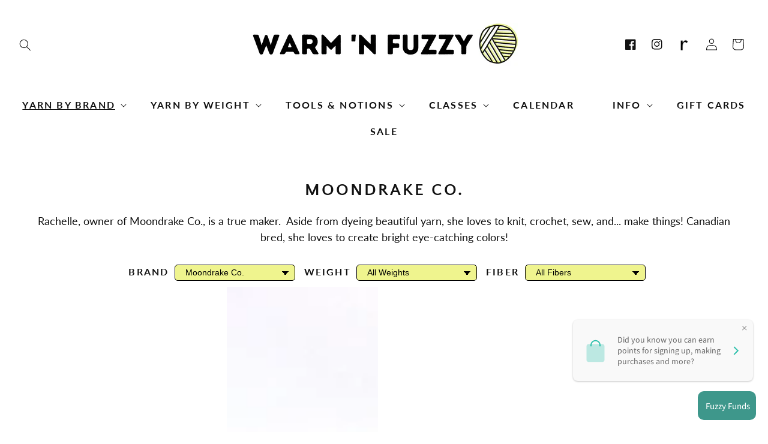

--- FILE ---
content_type: text/html; charset=utf-8
request_url: https://www.warmnfuzzy.com/collections/brand-moondrake-co
body_size: 26869
content:
<!doctype html>
<html class="no-js" lang="en">
  <head>
    <meta charset="utf-8">
    <meta http-equiv="X-UA-Compatible" content="IE=edge">
    <meta name="viewport" content="width=device-width,initial-scale=1">
    <meta name="theme-color" content="">
    <link rel="canonical" href="https://www.warmnfuzzy.com/collections/brand-moondrake-co">
    <link rel="preconnect" href="https://cdn.shopify.com" crossorigin><link rel="icon" type="image/png" href="//www.warmnfuzzy.com/cdn/shop/files/testestest_32x32.png?v=1643829181"><link rel="preconnect" href="https://fonts.shopifycdn.com" crossorigin><title>
      Moondrake Co.
 &ndash; Warm &#39;n Fuzzy</title>

    
      <meta name="description" content="Rachelle, owner of Moondrake Co., is a true maker.  Aside from dyeing beautiful yarn, she loves to knit, crochet, sew, and... make things! Canadian bred, she loves to create bright eye-catching colors!">
    

    

<meta property="og:site_name" content="Warm &#39;n Fuzzy">
<meta property="og:url" content="https://www.warmnfuzzy.com/collections/brand-moondrake-co">
<meta property="og:title" content="Moondrake Co.">
<meta property="og:type" content="product.group">
<meta property="og:description" content="Rachelle, owner of Moondrake Co., is a true maker.  Aside from dyeing beautiful yarn, she loves to knit, crochet, sew, and... make things! Canadian bred, she loves to create bright eye-catching colors!"><meta property="og:image" content="http://www.warmnfuzzy.com/cdn/shop/files/edit1.png?v=1641778441">
  <meta property="og:image:secure_url" content="https://www.warmnfuzzy.com/cdn/shop/files/edit1.png?v=1641778441">
  <meta property="og:image:width" content="1200">
  <meta property="og:image:height" content="628"><meta name="twitter:card" content="summary_large_image">
<meta name="twitter:title" content="Moondrake Co.">
<meta name="twitter:description" content="Rachelle, owner of Moondrake Co., is a true maker.  Aside from dyeing beautiful yarn, she loves to knit, crochet, sew, and... make things! Canadian bred, she loves to create bright eye-catching colors!">


    <script src="//www.warmnfuzzy.com/cdn/shop/t/63/assets/global.js?v=84650635152732212461673648105" defer="defer"></script>
    <script>window.performance && window.performance.mark && window.performance.mark('shopify.content_for_header.start');</script><meta name="facebook-domain-verification" content="8aq7kkjupqfr0dt8divi1cbqfm2s1k">
<meta id="shopify-digital-wallet" name="shopify-digital-wallet" content="/2243237/digital_wallets/dialog">
<meta name="shopify-checkout-api-token" content="dac4f2874dbf3c61dda418149b952978">
<meta id="in-context-paypal-metadata" data-shop-id="2243237" data-venmo-supported="false" data-environment="production" data-locale="en_US" data-paypal-v4="true" data-currency="USD">
<link rel="alternate" type="application/atom+xml" title="Feed" href="/collections/brand-moondrake-co.atom" />
<link rel="alternate" type="application/json+oembed" href="https://www.warmnfuzzy.com/collections/brand-moondrake-co.oembed">
<script async="async" src="/checkouts/internal/preloads.js?locale=en-US"></script>
<link rel="preconnect" href="https://shop.app" crossorigin="anonymous">
<script async="async" src="https://shop.app/checkouts/internal/preloads.js?locale=en-US&shop_id=2243237" crossorigin="anonymous"></script>
<script id="apple-pay-shop-capabilities" type="application/json">{"shopId":2243237,"countryCode":"US","currencyCode":"USD","merchantCapabilities":["supports3DS"],"merchantId":"gid:\/\/shopify\/Shop\/2243237","merchantName":"Warm 'n Fuzzy","requiredBillingContactFields":["postalAddress","email","phone"],"requiredShippingContactFields":["postalAddress","email","phone"],"shippingType":"shipping","supportedNetworks":["visa","masterCard","amex","discover","elo","jcb"],"total":{"type":"pending","label":"Warm 'n Fuzzy","amount":"1.00"},"shopifyPaymentsEnabled":true,"supportsSubscriptions":true}</script>
<script id="shopify-features" type="application/json">{"accessToken":"dac4f2874dbf3c61dda418149b952978","betas":["rich-media-storefront-analytics"],"domain":"www.warmnfuzzy.com","predictiveSearch":true,"shopId":2243237,"locale":"en"}</script>
<script>var Shopify = Shopify || {};
Shopify.shop = "warmnfuzzy.myshopify.com";
Shopify.locale = "en";
Shopify.currency = {"active":"USD","rate":"1.0"};
Shopify.country = "US";
Shopify.theme = {"name":"apolo 12-13-2022 warm","id":136703738082,"schema_name":"Dawn","schema_version":"2.0.0","theme_store_id":null,"role":"main"};
Shopify.theme.handle = "null";
Shopify.theme.style = {"id":null,"handle":null};
Shopify.cdnHost = "www.warmnfuzzy.com/cdn";
Shopify.routes = Shopify.routes || {};
Shopify.routes.root = "/";</script>
<script type="module">!function(o){(o.Shopify=o.Shopify||{}).modules=!0}(window);</script>
<script>!function(o){function n(){var o=[];function n(){o.push(Array.prototype.slice.apply(arguments))}return n.q=o,n}var t=o.Shopify=o.Shopify||{};t.loadFeatures=n(),t.autoloadFeatures=n()}(window);</script>
<script>
  window.ShopifyPay = window.ShopifyPay || {};
  window.ShopifyPay.apiHost = "shop.app\/pay";
  window.ShopifyPay.redirectState = null;
</script>
<script id="shop-js-analytics" type="application/json">{"pageType":"collection"}</script>
<script defer="defer" async type="module" src="//www.warmnfuzzy.com/cdn/shopifycloud/shop-js/modules/v2/client.init-shop-cart-sync_BT-GjEfc.en.esm.js"></script>
<script defer="defer" async type="module" src="//www.warmnfuzzy.com/cdn/shopifycloud/shop-js/modules/v2/chunk.common_D58fp_Oc.esm.js"></script>
<script defer="defer" async type="module" src="//www.warmnfuzzy.com/cdn/shopifycloud/shop-js/modules/v2/chunk.modal_xMitdFEc.esm.js"></script>
<script type="module">
  await import("//www.warmnfuzzy.com/cdn/shopifycloud/shop-js/modules/v2/client.init-shop-cart-sync_BT-GjEfc.en.esm.js");
await import("//www.warmnfuzzy.com/cdn/shopifycloud/shop-js/modules/v2/chunk.common_D58fp_Oc.esm.js");
await import("//www.warmnfuzzy.com/cdn/shopifycloud/shop-js/modules/v2/chunk.modal_xMitdFEc.esm.js");

  window.Shopify.SignInWithShop?.initShopCartSync?.({"fedCMEnabled":true,"windoidEnabled":true});

</script>
<script>
  window.Shopify = window.Shopify || {};
  if (!window.Shopify.featureAssets) window.Shopify.featureAssets = {};
  window.Shopify.featureAssets['shop-js'] = {"shop-cart-sync":["modules/v2/client.shop-cart-sync_DZOKe7Ll.en.esm.js","modules/v2/chunk.common_D58fp_Oc.esm.js","modules/v2/chunk.modal_xMitdFEc.esm.js"],"init-fed-cm":["modules/v2/client.init-fed-cm_B6oLuCjv.en.esm.js","modules/v2/chunk.common_D58fp_Oc.esm.js","modules/v2/chunk.modal_xMitdFEc.esm.js"],"shop-cash-offers":["modules/v2/client.shop-cash-offers_D2sdYoxE.en.esm.js","modules/v2/chunk.common_D58fp_Oc.esm.js","modules/v2/chunk.modal_xMitdFEc.esm.js"],"shop-login-button":["modules/v2/client.shop-login-button_QeVjl5Y3.en.esm.js","modules/v2/chunk.common_D58fp_Oc.esm.js","modules/v2/chunk.modal_xMitdFEc.esm.js"],"pay-button":["modules/v2/client.pay-button_DXTOsIq6.en.esm.js","modules/v2/chunk.common_D58fp_Oc.esm.js","modules/v2/chunk.modal_xMitdFEc.esm.js"],"shop-button":["modules/v2/client.shop-button_DQZHx9pm.en.esm.js","modules/v2/chunk.common_D58fp_Oc.esm.js","modules/v2/chunk.modal_xMitdFEc.esm.js"],"avatar":["modules/v2/client.avatar_BTnouDA3.en.esm.js"],"init-windoid":["modules/v2/client.init-windoid_CR1B-cfM.en.esm.js","modules/v2/chunk.common_D58fp_Oc.esm.js","modules/v2/chunk.modal_xMitdFEc.esm.js"],"init-shop-for-new-customer-accounts":["modules/v2/client.init-shop-for-new-customer-accounts_C_vY_xzh.en.esm.js","modules/v2/client.shop-login-button_QeVjl5Y3.en.esm.js","modules/v2/chunk.common_D58fp_Oc.esm.js","modules/v2/chunk.modal_xMitdFEc.esm.js"],"init-shop-email-lookup-coordinator":["modules/v2/client.init-shop-email-lookup-coordinator_BI7n9ZSv.en.esm.js","modules/v2/chunk.common_D58fp_Oc.esm.js","modules/v2/chunk.modal_xMitdFEc.esm.js"],"init-shop-cart-sync":["modules/v2/client.init-shop-cart-sync_BT-GjEfc.en.esm.js","modules/v2/chunk.common_D58fp_Oc.esm.js","modules/v2/chunk.modal_xMitdFEc.esm.js"],"shop-toast-manager":["modules/v2/client.shop-toast-manager_DiYdP3xc.en.esm.js","modules/v2/chunk.common_D58fp_Oc.esm.js","modules/v2/chunk.modal_xMitdFEc.esm.js"],"init-customer-accounts":["modules/v2/client.init-customer-accounts_D9ZNqS-Q.en.esm.js","modules/v2/client.shop-login-button_QeVjl5Y3.en.esm.js","modules/v2/chunk.common_D58fp_Oc.esm.js","modules/v2/chunk.modal_xMitdFEc.esm.js"],"init-customer-accounts-sign-up":["modules/v2/client.init-customer-accounts-sign-up_iGw4briv.en.esm.js","modules/v2/client.shop-login-button_QeVjl5Y3.en.esm.js","modules/v2/chunk.common_D58fp_Oc.esm.js","modules/v2/chunk.modal_xMitdFEc.esm.js"],"shop-follow-button":["modules/v2/client.shop-follow-button_CqMgW2wH.en.esm.js","modules/v2/chunk.common_D58fp_Oc.esm.js","modules/v2/chunk.modal_xMitdFEc.esm.js"],"checkout-modal":["modules/v2/client.checkout-modal_xHeaAweL.en.esm.js","modules/v2/chunk.common_D58fp_Oc.esm.js","modules/v2/chunk.modal_xMitdFEc.esm.js"],"shop-login":["modules/v2/client.shop-login_D91U-Q7h.en.esm.js","modules/v2/chunk.common_D58fp_Oc.esm.js","modules/v2/chunk.modal_xMitdFEc.esm.js"],"lead-capture":["modules/v2/client.lead-capture_BJmE1dJe.en.esm.js","modules/v2/chunk.common_D58fp_Oc.esm.js","modules/v2/chunk.modal_xMitdFEc.esm.js"],"payment-terms":["modules/v2/client.payment-terms_Ci9AEqFq.en.esm.js","modules/v2/chunk.common_D58fp_Oc.esm.js","modules/v2/chunk.modal_xMitdFEc.esm.js"]};
</script>
<script>(function() {
  var isLoaded = false;
  function asyncLoad() {
    if (isLoaded) return;
    isLoaded = true;
    var urls = ["https:\/\/chimpstatic.com\/mcjs-connected\/js\/users\/5ca756e7a06b35b732d34ec49\/d23e5a4ace9e75f6499a0327e.js?shop=warmnfuzzy.myshopify.com","\/\/cdn.wishpond.net\/connect.js?merchantId=1825192\u0026writeKey=1dd900623984\u0026shop=warmnfuzzy.myshopify.com","https:\/\/cdn.nfcube.com\/instafeed-50bada8ada3145f2e64b2be07647d383.js?shop=warmnfuzzy.myshopify.com","https:\/\/inffuse.eventscalendar.co\/plugins\/shopify\/loader.js?app=calendar\u0026shop=warmnfuzzy.myshopify.com\u0026shop=warmnfuzzy.myshopify.com"];
    for (var i = 0; i < urls.length; i++) {
      var s = document.createElement('script');
      s.type = 'text/javascript';
      s.async = true;
      s.src = urls[i];
      var x = document.getElementsByTagName('script')[0];
      x.parentNode.insertBefore(s, x);
    }
  };
  if(window.attachEvent) {
    window.attachEvent('onload', asyncLoad);
  } else {
    window.addEventListener('load', asyncLoad, false);
  }
})();</script>
<script id="__st">var __st={"a":2243237,"offset":-18000,"reqid":"9ffaa717-56cc-4a59-8125-edf03ed9b361-1769285740","pageurl":"www.warmnfuzzy.com\/collections\/brand-moondrake-co","u":"44e1ef430b54","p":"collection","rtyp":"collection","rid":405404713186};</script>
<script>window.ShopifyPaypalV4VisibilityTracking = true;</script>
<script id="captcha-bootstrap">!function(){'use strict';const t='contact',e='account',n='new_comment',o=[[t,t],['blogs',n],['comments',n],[t,'customer']],c=[[e,'customer_login'],[e,'guest_login'],[e,'recover_customer_password'],[e,'create_customer']],r=t=>t.map((([t,e])=>`form[action*='/${t}']:not([data-nocaptcha='true']) input[name='form_type'][value='${e}']`)).join(','),a=t=>()=>t?[...document.querySelectorAll(t)].map((t=>t.form)):[];function s(){const t=[...o],e=r(t);return a(e)}const i='password',u='form_key',d=['recaptcha-v3-token','g-recaptcha-response','h-captcha-response',i],f=()=>{try{return window.sessionStorage}catch{return}},m='__shopify_v',_=t=>t.elements[u];function p(t,e,n=!1){try{const o=window.sessionStorage,c=JSON.parse(o.getItem(e)),{data:r}=function(t){const{data:e,action:n}=t;return t[m]||n?{data:e,action:n}:{data:t,action:n}}(c);for(const[e,n]of Object.entries(r))t.elements[e]&&(t.elements[e].value=n);n&&o.removeItem(e)}catch(o){console.error('form repopulation failed',{error:o})}}const l='form_type',E='cptcha';function T(t){t.dataset[E]=!0}const w=window,h=w.document,L='Shopify',v='ce_forms',y='captcha';let A=!1;((t,e)=>{const n=(g='f06e6c50-85a8-45c8-87d0-21a2b65856fe',I='https://cdn.shopify.com/shopifycloud/storefront-forms-hcaptcha/ce_storefront_forms_captcha_hcaptcha.v1.5.2.iife.js',D={infoText:'Protected by hCaptcha',privacyText:'Privacy',termsText:'Terms'},(t,e,n)=>{const o=w[L][v],c=o.bindForm;if(c)return c(t,g,e,D).then(n);var r;o.q.push([[t,g,e,D],n]),r=I,A||(h.body.append(Object.assign(h.createElement('script'),{id:'captcha-provider',async:!0,src:r})),A=!0)});var g,I,D;w[L]=w[L]||{},w[L][v]=w[L][v]||{},w[L][v].q=[],w[L][y]=w[L][y]||{},w[L][y].protect=function(t,e){n(t,void 0,e),T(t)},Object.freeze(w[L][y]),function(t,e,n,w,h,L){const[v,y,A,g]=function(t,e,n){const i=e?o:[],u=t?c:[],d=[...i,...u],f=r(d),m=r(i),_=r(d.filter((([t,e])=>n.includes(e))));return[a(f),a(m),a(_),s()]}(w,h,L),I=t=>{const e=t.target;return e instanceof HTMLFormElement?e:e&&e.form},D=t=>v().includes(t);t.addEventListener('submit',(t=>{const e=I(t);if(!e)return;const n=D(e)&&!e.dataset.hcaptchaBound&&!e.dataset.recaptchaBound,o=_(e),c=g().includes(e)&&(!o||!o.value);(n||c)&&t.preventDefault(),c&&!n&&(function(t){try{if(!f())return;!function(t){const e=f();if(!e)return;const n=_(t);if(!n)return;const o=n.value;o&&e.removeItem(o)}(t);const e=Array.from(Array(32),(()=>Math.random().toString(36)[2])).join('');!function(t,e){_(t)||t.append(Object.assign(document.createElement('input'),{type:'hidden',name:u})),t.elements[u].value=e}(t,e),function(t,e){const n=f();if(!n)return;const o=[...t.querySelectorAll(`input[type='${i}']`)].map((({name:t})=>t)),c=[...d,...o],r={};for(const[a,s]of new FormData(t).entries())c.includes(a)||(r[a]=s);n.setItem(e,JSON.stringify({[m]:1,action:t.action,data:r}))}(t,e)}catch(e){console.error('failed to persist form',e)}}(e),e.submit())}));const S=(t,e)=>{t&&!t.dataset[E]&&(n(t,e.some((e=>e===t))),T(t))};for(const o of['focusin','change'])t.addEventListener(o,(t=>{const e=I(t);D(e)&&S(e,y())}));const B=e.get('form_key'),M=e.get(l),P=B&&M;t.addEventListener('DOMContentLoaded',(()=>{const t=y();if(P)for(const e of t)e.elements[l].value===M&&p(e,B);[...new Set([...A(),...v().filter((t=>'true'===t.dataset.shopifyCaptcha))])].forEach((e=>S(e,t)))}))}(h,new URLSearchParams(w.location.search),n,t,e,['guest_login'])})(!0,!0)}();</script>
<script integrity="sha256-4kQ18oKyAcykRKYeNunJcIwy7WH5gtpwJnB7kiuLZ1E=" data-source-attribution="shopify.loadfeatures" defer="defer" src="//www.warmnfuzzy.com/cdn/shopifycloud/storefront/assets/storefront/load_feature-a0a9edcb.js" crossorigin="anonymous"></script>
<script crossorigin="anonymous" defer="defer" src="//www.warmnfuzzy.com/cdn/shopifycloud/storefront/assets/shopify_pay/storefront-65b4c6d7.js?v=20250812"></script>
<script data-source-attribution="shopify.dynamic_checkout.dynamic.init">var Shopify=Shopify||{};Shopify.PaymentButton=Shopify.PaymentButton||{isStorefrontPortableWallets:!0,init:function(){window.Shopify.PaymentButton.init=function(){};var t=document.createElement("script");t.src="https://www.warmnfuzzy.com/cdn/shopifycloud/portable-wallets/latest/portable-wallets.en.js",t.type="module",document.head.appendChild(t)}};
</script>
<script data-source-attribution="shopify.dynamic_checkout.buyer_consent">
  function portableWalletsHideBuyerConsent(e){var t=document.getElementById("shopify-buyer-consent"),n=document.getElementById("shopify-subscription-policy-button");t&&n&&(t.classList.add("hidden"),t.setAttribute("aria-hidden","true"),n.removeEventListener("click",e))}function portableWalletsShowBuyerConsent(e){var t=document.getElementById("shopify-buyer-consent"),n=document.getElementById("shopify-subscription-policy-button");t&&n&&(t.classList.remove("hidden"),t.removeAttribute("aria-hidden"),n.addEventListener("click",e))}window.Shopify?.PaymentButton&&(window.Shopify.PaymentButton.hideBuyerConsent=portableWalletsHideBuyerConsent,window.Shopify.PaymentButton.showBuyerConsent=portableWalletsShowBuyerConsent);
</script>
<script data-source-attribution="shopify.dynamic_checkout.cart.bootstrap">document.addEventListener("DOMContentLoaded",(function(){function t(){return document.querySelector("shopify-accelerated-checkout-cart, shopify-accelerated-checkout")}if(t())Shopify.PaymentButton.init();else{new MutationObserver((function(e,n){t()&&(Shopify.PaymentButton.init(),n.disconnect())})).observe(document.body,{childList:!0,subtree:!0})}}));
</script>
<link id="shopify-accelerated-checkout-styles" rel="stylesheet" media="screen" href="https://www.warmnfuzzy.com/cdn/shopifycloud/portable-wallets/latest/accelerated-checkout-backwards-compat.css" crossorigin="anonymous">
<style id="shopify-accelerated-checkout-cart">
        #shopify-buyer-consent {
  margin-top: 1em;
  display: inline-block;
  width: 100%;
}

#shopify-buyer-consent.hidden {
  display: none;
}

#shopify-subscription-policy-button {
  background: none;
  border: none;
  padding: 0;
  text-decoration: underline;
  font-size: inherit;
  cursor: pointer;
}

#shopify-subscription-policy-button::before {
  box-shadow: none;
}

      </style>
<script id="sections-script" data-sections="header,footer" defer="defer" src="//www.warmnfuzzy.com/cdn/shop/t/63/compiled_assets/scripts.js?v=4766"></script>
<script>window.performance && window.performance.mark && window.performance.mark('shopify.content_for_header.end');</script>


    <style data-shopify>
      @font-face {
  font-family: Lato;
  font-weight: 400;
  font-style: normal;
  font-display: swap;
  src: url("//www.warmnfuzzy.com/cdn/fonts/lato/lato_n4.c3b93d431f0091c8be23185e15c9d1fee1e971c5.woff2") format("woff2"),
       url("//www.warmnfuzzy.com/cdn/fonts/lato/lato_n4.d5c00c781efb195594fd2fd4ad04f7882949e327.woff") format("woff");
}

      @font-face {
  font-family: Lato;
  font-weight: 700;
  font-style: normal;
  font-display: swap;
  src: url("//www.warmnfuzzy.com/cdn/fonts/lato/lato_n7.900f219bc7337bc57a7a2151983f0a4a4d9d5dcf.woff2") format("woff2"),
       url("//www.warmnfuzzy.com/cdn/fonts/lato/lato_n7.a55c60751adcc35be7c4f8a0313f9698598612ee.woff") format("woff");
}

      @font-face {
  font-family: Lato;
  font-weight: 400;
  font-style: italic;
  font-display: swap;
  src: url("//www.warmnfuzzy.com/cdn/fonts/lato/lato_i4.09c847adc47c2fefc3368f2e241a3712168bc4b6.woff2") format("woff2"),
       url("//www.warmnfuzzy.com/cdn/fonts/lato/lato_i4.3c7d9eb6c1b0a2bf62d892c3ee4582b016d0f30c.woff") format("woff");
}

      @font-face {
  font-family: Lato;
  font-weight: 700;
  font-style: italic;
  font-display: swap;
  src: url("//www.warmnfuzzy.com/cdn/fonts/lato/lato_i7.16ba75868b37083a879b8dd9f2be44e067dfbf92.woff2") format("woff2"),
       url("//www.warmnfuzzy.com/cdn/fonts/lato/lato_i7.4c07c2b3b7e64ab516aa2f2081d2bb0366b9dce8.woff") format("woff");
}

      @font-face {
  font-family: "Quattrocento Sans";
  font-weight: 700;
  font-style: normal;
  font-display: swap;
  src: url("//www.warmnfuzzy.com/cdn/fonts/quattrocento_sans/quattrocentosans_n7.bdda9092621b2e3b4284b12e8f0c092969b176c1.woff2") format("woff2"),
       url("//www.warmnfuzzy.com/cdn/fonts/quattrocento_sans/quattrocentosans_n7.3f8ab2a91343269966c4aa4831bcd588e7ce07b9.woff") format("woff");
}


      :root {
        --font-body-family: Lato, sans-serif;
        --font-body-style: normal;
        --font-body-weight: 400;

        --font-heading-family: "Quattrocento Sans", sans-serif;
        --font-heading-style: normal;
        --font-heading-weight: 700;

        --color-base-text: 18, 18, 18;
        --color-base-background-1: 255, 255, 255;
        --color-base-background-2: 255, 255, 255;
        --color-base-solid-button-labels: 18, 18, 18;
        --color-base-outline-button-labels: 18, 18, 18;
        --color-base-accent-1: 239, 244, 142;
        --color-base-accent-2: 255, 255, 255;
        --payment-terms-background-color: #ffffff;

        --gradient-base-background-1: #ffffff;
        --gradient-base-background-2: #ffffff;
        --gradient-base-accent-1: #eff48e;
        --gradient-base-accent-2: #fff;

        --page-width: 160rem;
      }

      *,
      *::before,
      *::after {
        box-sizing: inherit;
      }

      html {
        box-sizing: border-box;
        font-size: 62.5%;
        height: 100%;
      }

      body {
        display: grid;
        grid-template-rows: auto auto 1fr auto;
        grid-template-columns: 100%;
        min-height: 100%;
        margin: 0;
        font-size: 1.5rem;
        letter-spacing: 0.06rem;
        line-height: 1.8;
        font-family: var(--font-body-family);
        font-style: var(--font-body-style);
        font-weight: var(--font-body-weight);
      }

      @media screen and (min-width: 750px) {
        body {
          font-size: 1.6rem;
        }
      }    
    </style>

    <link href="//www.warmnfuzzy.com/cdn/shop/t/63/assets/base.css?v=14833421444827597111674062636" rel="stylesheet" type="text/css" media="all" />
<link rel="preload" as="font" href="//www.warmnfuzzy.com/cdn/fonts/lato/lato_n4.c3b93d431f0091c8be23185e15c9d1fee1e971c5.woff2" type="font/woff2" crossorigin><link rel="preload" as="font" href="//www.warmnfuzzy.com/cdn/fonts/quattrocento_sans/quattrocentosans_n7.bdda9092621b2e3b4284b12e8f0c092969b176c1.woff2" type="font/woff2" crossorigin><link rel="stylesheet" href="//www.warmnfuzzy.com/cdn/shop/t/63/assets/component-predictive-search.css?v=18325970143817553471670960279" media="print" onload="this.media='all'"><script>document.documentElement.className = document.documentElement.className.replace('no-js', 'js');</script>
  <!--DOOFINDER-SHOPIFY-->  <!--/DOOFINDER-SHOPIFY--><!-- BEGIN app block: shopify://apps/klaviyo-email-marketing-sms/blocks/klaviyo-onsite-embed/2632fe16-c075-4321-a88b-50b567f42507 -->












  <script async src="https://static.klaviyo.com/onsite/js/VuBwrN/klaviyo.js?company_id=VuBwrN"></script>
  <script>!function(){if(!window.klaviyo){window._klOnsite=window._klOnsite||[];try{window.klaviyo=new Proxy({},{get:function(n,i){return"push"===i?function(){var n;(n=window._klOnsite).push.apply(n,arguments)}:function(){for(var n=arguments.length,o=new Array(n),w=0;w<n;w++)o[w]=arguments[w];var t="function"==typeof o[o.length-1]?o.pop():void 0,e=new Promise((function(n){window._klOnsite.push([i].concat(o,[function(i){t&&t(i),n(i)}]))}));return e}}})}catch(n){window.klaviyo=window.klaviyo||[],window.klaviyo.push=function(){var n;(n=window._klOnsite).push.apply(n,arguments)}}}}();</script>

  




  <script>
    window.klaviyoReviewsProductDesignMode = false
  </script>







<!-- END app block --><!-- BEGIN app block: shopify://apps/loyalty-rewards-and-referrals/blocks/embed-sdk/6f172e67-4106-4ac0-89c5-b32a069b3101 -->

<style
  type='text/css'
  data-lion-app-styles='main'
  data-lion-app-styles-settings='{&quot;disableBundledCSS&quot;:false,&quot;disableBundledFonts&quot;:false,&quot;useClassIsolator&quot;:false}'
></style>

<!-- loyaltylion.snippet.version=02e998564e+8145 -->

<script>
  
  !function(t,n){function o(n){var o=t.getElementsByTagName("script")[0],i=t.createElement("script");i.src=n,i.crossOrigin="",o.parentNode.insertBefore(i,o)}if(!n.isLoyaltyLion){window.loyaltylion=n,void 0===window.lion&&(window.lion=n),n.version=2,n.isLoyaltyLion=!0;var i=new Date,e=i.getFullYear().toString()+i.getMonth().toString()+i.getDate().toString();o("https://sdk.loyaltylion.net/static/2/loader.js?t="+e);var r=!1;n.init=function(t){if(r)throw new Error("Cannot call lion.init more than once");r=!0;var a=n._token=t.token;if(!a)throw new Error("Token must be supplied to lion.init");for(var l=[],s="_push configure bootstrap shutdown on removeListener authenticateCustomer".split(" "),c=0;c<s.length;c+=1)!function(t,n){t[n]=function(){l.push([n,Array.prototype.slice.call(arguments,0)])}}(n,s[c]);o("https://sdk.loyaltylion.net/sdk/start/"+a+".js?t="+e+i.getHours().toString()),n._initData=t,n._buffer=l}}}(document,window.loyaltylion||[]);

  
    
      loyaltylion.init(
        { token: "e72bbae47a585c10ea1b73dc464b3c44" }
      );
    
  

  loyaltylion.configure({
    disableBundledCSS: false,
    disableBundledFonts: false,
    useClassIsolator: false,
  })

  
</script>



<!-- END app block --><script src="https://cdn.shopify.com/extensions/64e7a69c-552b-465e-b0fb-62dde6c4c423/i-agree-to-terms-31/assets/load-metafield-igt.js" type="text/javascript" defer="defer"></script>
<link href="https://monorail-edge.shopifysvc.com" rel="dns-prefetch">
<script>(function(){if ("sendBeacon" in navigator && "performance" in window) {try {var session_token_from_headers = performance.getEntriesByType('navigation')[0].serverTiming.find(x => x.name == '_s').description;} catch {var session_token_from_headers = undefined;}var session_cookie_matches = document.cookie.match(/_shopify_s=([^;]*)/);var session_token_from_cookie = session_cookie_matches && session_cookie_matches.length === 2 ? session_cookie_matches[1] : "";var session_token = session_token_from_headers || session_token_from_cookie || "";function handle_abandonment_event(e) {var entries = performance.getEntries().filter(function(entry) {return /monorail-edge.shopifysvc.com/.test(entry.name);});if (!window.abandonment_tracked && entries.length === 0) {window.abandonment_tracked = true;var currentMs = Date.now();var navigation_start = performance.timing.navigationStart;var payload = {shop_id: 2243237,url: window.location.href,navigation_start,duration: currentMs - navigation_start,session_token,page_type: "collection"};window.navigator.sendBeacon("https://monorail-edge.shopifysvc.com/v1/produce", JSON.stringify({schema_id: "online_store_buyer_site_abandonment/1.1",payload: payload,metadata: {event_created_at_ms: currentMs,event_sent_at_ms: currentMs}}));}}window.addEventListener('pagehide', handle_abandonment_event);}}());</script>
<script id="web-pixels-manager-setup">(function e(e,d,r,n,o){if(void 0===o&&(o={}),!Boolean(null===(a=null===(i=window.Shopify)||void 0===i?void 0:i.analytics)||void 0===a?void 0:a.replayQueue)){var i,a;window.Shopify=window.Shopify||{};var t=window.Shopify;t.analytics=t.analytics||{};var s=t.analytics;s.replayQueue=[],s.publish=function(e,d,r){return s.replayQueue.push([e,d,r]),!0};try{self.performance.mark("wpm:start")}catch(e){}var l=function(){var e={modern:/Edge?\/(1{2}[4-9]|1[2-9]\d|[2-9]\d{2}|\d{4,})\.\d+(\.\d+|)|Firefox\/(1{2}[4-9]|1[2-9]\d|[2-9]\d{2}|\d{4,})\.\d+(\.\d+|)|Chrom(ium|e)\/(9{2}|\d{3,})\.\d+(\.\d+|)|(Maci|X1{2}).+ Version\/(15\.\d+|(1[6-9]|[2-9]\d|\d{3,})\.\d+)([,.]\d+|)( \(\w+\)|)( Mobile\/\w+|) Safari\/|Chrome.+OPR\/(9{2}|\d{3,})\.\d+\.\d+|(CPU[ +]OS|iPhone[ +]OS|CPU[ +]iPhone|CPU IPhone OS|CPU iPad OS)[ +]+(15[._]\d+|(1[6-9]|[2-9]\d|\d{3,})[._]\d+)([._]\d+|)|Android:?[ /-](13[3-9]|1[4-9]\d|[2-9]\d{2}|\d{4,})(\.\d+|)(\.\d+|)|Android.+Firefox\/(13[5-9]|1[4-9]\d|[2-9]\d{2}|\d{4,})\.\d+(\.\d+|)|Android.+Chrom(ium|e)\/(13[3-9]|1[4-9]\d|[2-9]\d{2}|\d{4,})\.\d+(\.\d+|)|SamsungBrowser\/([2-9]\d|\d{3,})\.\d+/,legacy:/Edge?\/(1[6-9]|[2-9]\d|\d{3,})\.\d+(\.\d+|)|Firefox\/(5[4-9]|[6-9]\d|\d{3,})\.\d+(\.\d+|)|Chrom(ium|e)\/(5[1-9]|[6-9]\d|\d{3,})\.\d+(\.\d+|)([\d.]+$|.*Safari\/(?![\d.]+ Edge\/[\d.]+$))|(Maci|X1{2}).+ Version\/(10\.\d+|(1[1-9]|[2-9]\d|\d{3,})\.\d+)([,.]\d+|)( \(\w+\)|)( Mobile\/\w+|) Safari\/|Chrome.+OPR\/(3[89]|[4-9]\d|\d{3,})\.\d+\.\d+|(CPU[ +]OS|iPhone[ +]OS|CPU[ +]iPhone|CPU IPhone OS|CPU iPad OS)[ +]+(10[._]\d+|(1[1-9]|[2-9]\d|\d{3,})[._]\d+)([._]\d+|)|Android:?[ /-](13[3-9]|1[4-9]\d|[2-9]\d{2}|\d{4,})(\.\d+|)(\.\d+|)|Mobile Safari.+OPR\/([89]\d|\d{3,})\.\d+\.\d+|Android.+Firefox\/(13[5-9]|1[4-9]\d|[2-9]\d{2}|\d{4,})\.\d+(\.\d+|)|Android.+Chrom(ium|e)\/(13[3-9]|1[4-9]\d|[2-9]\d{2}|\d{4,})\.\d+(\.\d+|)|Android.+(UC? ?Browser|UCWEB|U3)[ /]?(15\.([5-9]|\d{2,})|(1[6-9]|[2-9]\d|\d{3,})\.\d+)\.\d+|SamsungBrowser\/(5\.\d+|([6-9]|\d{2,})\.\d+)|Android.+MQ{2}Browser\/(14(\.(9|\d{2,})|)|(1[5-9]|[2-9]\d|\d{3,})(\.\d+|))(\.\d+|)|K[Aa][Ii]OS\/(3\.\d+|([4-9]|\d{2,})\.\d+)(\.\d+|)/},d=e.modern,r=e.legacy,n=navigator.userAgent;return n.match(d)?"modern":n.match(r)?"legacy":"unknown"}(),u="modern"===l?"modern":"legacy",c=(null!=n?n:{modern:"",legacy:""})[u],f=function(e){return[e.baseUrl,"/wpm","/b",e.hashVersion,"modern"===e.buildTarget?"m":"l",".js"].join("")}({baseUrl:d,hashVersion:r,buildTarget:u}),m=function(e){var d=e.version,r=e.bundleTarget,n=e.surface,o=e.pageUrl,i=e.monorailEndpoint;return{emit:function(e){var a=e.status,t=e.errorMsg,s=(new Date).getTime(),l=JSON.stringify({metadata:{event_sent_at_ms:s},events:[{schema_id:"web_pixels_manager_load/3.1",payload:{version:d,bundle_target:r,page_url:o,status:a,surface:n,error_msg:t},metadata:{event_created_at_ms:s}}]});if(!i)return console&&console.warn&&console.warn("[Web Pixels Manager] No Monorail endpoint provided, skipping logging."),!1;try{return self.navigator.sendBeacon.bind(self.navigator)(i,l)}catch(e){}var u=new XMLHttpRequest;try{return u.open("POST",i,!0),u.setRequestHeader("Content-Type","text/plain"),u.send(l),!0}catch(e){return console&&console.warn&&console.warn("[Web Pixels Manager] Got an unhandled error while logging to Monorail."),!1}}}}({version:r,bundleTarget:l,surface:e.surface,pageUrl:self.location.href,monorailEndpoint:e.monorailEndpoint});try{o.browserTarget=l,function(e){var d=e.src,r=e.async,n=void 0===r||r,o=e.onload,i=e.onerror,a=e.sri,t=e.scriptDataAttributes,s=void 0===t?{}:t,l=document.createElement("script"),u=document.querySelector("head"),c=document.querySelector("body");if(l.async=n,l.src=d,a&&(l.integrity=a,l.crossOrigin="anonymous"),s)for(var f in s)if(Object.prototype.hasOwnProperty.call(s,f))try{l.dataset[f]=s[f]}catch(e){}if(o&&l.addEventListener("load",o),i&&l.addEventListener("error",i),u)u.appendChild(l);else{if(!c)throw new Error("Did not find a head or body element to append the script");c.appendChild(l)}}({src:f,async:!0,onload:function(){if(!function(){var e,d;return Boolean(null===(d=null===(e=window.Shopify)||void 0===e?void 0:e.analytics)||void 0===d?void 0:d.initialized)}()){var d=window.webPixelsManager.init(e)||void 0;if(d){var r=window.Shopify.analytics;r.replayQueue.forEach((function(e){var r=e[0],n=e[1],o=e[2];d.publishCustomEvent(r,n,o)})),r.replayQueue=[],r.publish=d.publishCustomEvent,r.visitor=d.visitor,r.initialized=!0}}},onerror:function(){return m.emit({status:"failed",errorMsg:"".concat(f," has failed to load")})},sri:function(e){var d=/^sha384-[A-Za-z0-9+/=]+$/;return"string"==typeof e&&d.test(e)}(c)?c:"",scriptDataAttributes:o}),m.emit({status:"loading"})}catch(e){m.emit({status:"failed",errorMsg:(null==e?void 0:e.message)||"Unknown error"})}}})({shopId: 2243237,storefrontBaseUrl: "https://www.warmnfuzzy.com",extensionsBaseUrl: "https://extensions.shopifycdn.com/cdn/shopifycloud/web-pixels-manager",monorailEndpoint: "https://monorail-edge.shopifysvc.com/unstable/produce_batch",surface: "storefront-renderer",enabledBetaFlags: ["2dca8a86"],webPixelsConfigList: [{"id":"1384775906","configuration":"{\"accountID\":\"VuBwrN\",\"webPixelConfig\":\"eyJlbmFibGVBZGRlZFRvQ2FydEV2ZW50cyI6IHRydWV9\"}","eventPayloadVersion":"v1","runtimeContext":"STRICT","scriptVersion":"524f6c1ee37bacdca7657a665bdca589","type":"APP","apiClientId":123074,"privacyPurposes":["ANALYTICS","MARKETING"],"dataSharingAdjustments":{"protectedCustomerApprovalScopes":["read_customer_address","read_customer_email","read_customer_name","read_customer_personal_data","read_customer_phone"]}},{"id":"443941090","configuration":"{\"config\":\"{\\\"pixel_id\\\":\\\"G-09DWN1X8L8\\\",\\\"gtag_events\\\":[{\\\"type\\\":\\\"purchase\\\",\\\"action_label\\\":\\\"G-09DWN1X8L8\\\"},{\\\"type\\\":\\\"page_view\\\",\\\"action_label\\\":\\\"G-09DWN1X8L8\\\"},{\\\"type\\\":\\\"view_item\\\",\\\"action_label\\\":\\\"G-09DWN1X8L8\\\"},{\\\"type\\\":\\\"search\\\",\\\"action_label\\\":\\\"G-09DWN1X8L8\\\"},{\\\"type\\\":\\\"add_to_cart\\\",\\\"action_label\\\":\\\"G-09DWN1X8L8\\\"},{\\\"type\\\":\\\"begin_checkout\\\",\\\"action_label\\\":\\\"G-09DWN1X8L8\\\"},{\\\"type\\\":\\\"add_payment_info\\\",\\\"action_label\\\":\\\"G-09DWN1X8L8\\\"}],\\\"enable_monitoring_mode\\\":false}\"}","eventPayloadVersion":"v1","runtimeContext":"OPEN","scriptVersion":"b2a88bafab3e21179ed38636efcd8a93","type":"APP","apiClientId":1780363,"privacyPurposes":[],"dataSharingAdjustments":{"protectedCustomerApprovalScopes":["read_customer_address","read_customer_email","read_customer_name","read_customer_personal_data","read_customer_phone"]}},{"id":"80675042","eventPayloadVersion":"v1","runtimeContext":"LAX","scriptVersion":"1","type":"CUSTOM","privacyPurposes":["ANALYTICS"],"name":"Google Analytics tag (migrated)"},{"id":"shopify-app-pixel","configuration":"{}","eventPayloadVersion":"v1","runtimeContext":"STRICT","scriptVersion":"0450","apiClientId":"shopify-pixel","type":"APP","privacyPurposes":["ANALYTICS","MARKETING"]},{"id":"shopify-custom-pixel","eventPayloadVersion":"v1","runtimeContext":"LAX","scriptVersion":"0450","apiClientId":"shopify-pixel","type":"CUSTOM","privacyPurposes":["ANALYTICS","MARKETING"]}],isMerchantRequest: false,initData: {"shop":{"name":"Warm 'n Fuzzy","paymentSettings":{"currencyCode":"USD"},"myshopifyDomain":"warmnfuzzy.myshopify.com","countryCode":"US","storefrontUrl":"https:\/\/www.warmnfuzzy.com"},"customer":null,"cart":null,"checkout":null,"productVariants":[],"purchasingCompany":null},},"https://www.warmnfuzzy.com/cdn","fcfee988w5aeb613cpc8e4bc33m6693e112",{"modern":"","legacy":""},{"shopId":"2243237","storefrontBaseUrl":"https:\/\/www.warmnfuzzy.com","extensionBaseUrl":"https:\/\/extensions.shopifycdn.com\/cdn\/shopifycloud\/web-pixels-manager","surface":"storefront-renderer","enabledBetaFlags":"[\"2dca8a86\"]","isMerchantRequest":"false","hashVersion":"fcfee988w5aeb613cpc8e4bc33m6693e112","publish":"custom","events":"[[\"page_viewed\",{}],[\"collection_viewed\",{\"collection\":{\"id\":\"405404713186\",\"title\":\"Moondrake Co.\",\"productVariants\":[{\"price\":{\"amount\":31.0,\"currencyCode\":\"USD\"},\"product\":{\"title\":\"Moondrake Co. - Soft Sport\",\"vendor\":\"Moondrake Co.\",\"id\":\"7945584607458\",\"untranslatedTitle\":\"Moondrake Co. - Soft Sport\",\"url\":\"\/products\/moondrake-soft-sport\",\"type\":\"Yarn\"},\"id\":\"43600570155234\",\"image\":{\"src\":\"\/\/www.warmnfuzzy.com\/cdn\/shop\/products\/11350X.jpg?v=1668012165\"},\"sku\":\"11350\",\"title\":\"Antique\",\"untranslatedTitle\":\"Antique\"},{\"price\":{\"amount\":33.0,\"currencyCode\":\"USD\"},\"product\":{\"title\":\"Moondrake Co. - MCN Fingering\",\"vendor\":\"Moondrake Co.\",\"id\":\"7723903582434\",\"untranslatedTitle\":\"Moondrake Co. - MCN Fingering\",\"url\":\"\/products\/moondrake-mcn\",\"type\":\"Yarn\"},\"id\":\"42813987684578\",\"image\":{\"src\":\"\/\/www.warmnfuzzy.com\/cdn\/shop\/products\/10866X.jpg?v=1652213350\"},\"sku\":\"10866\",\"title\":\"Antique\",\"untranslatedTitle\":\"Antique\"}]}}]]"});</script><script>
  window.ShopifyAnalytics = window.ShopifyAnalytics || {};
  window.ShopifyAnalytics.meta = window.ShopifyAnalytics.meta || {};
  window.ShopifyAnalytics.meta.currency = 'USD';
  var meta = {"products":[{"id":7945584607458,"gid":"gid:\/\/shopify\/Product\/7945584607458","vendor":"Moondrake Co.","type":"Yarn","handle":"moondrake-soft-sport","variants":[{"id":43600570155234,"price":3100,"name":"Moondrake Co. - Soft Sport - Antique","public_title":"Antique","sku":"11350"},{"id":43600570188002,"price":3100,"name":"Moondrake Co. - Soft Sport - Beni","public_title":"Beni","sku":"11351"},{"id":43600570220770,"price":3100,"name":"Moondrake Co. - Soft Sport - Blue Sage","public_title":"Blue Sage","sku":"11352"},{"id":43600570253538,"price":3100,"name":"Moondrake Co. - Soft Sport - Blue Slate","public_title":"Blue Slate","sku":"11353"},{"id":43600570286306,"price":3100,"name":"Moondrake Co. - Soft Sport - Cobblestone","public_title":"Cobblestone","sku":"11354"},{"id":43600570319074,"price":3100,"name":"Moondrake Co. - Soft Sport - Dusty Rose","public_title":"Dusty Rose","sku":"11355"},{"id":43600570351842,"price":3100,"name":"Moondrake Co. - Soft Sport - Electric Berry","public_title":"Electric Berry","sku":"11356"},{"id":43600570384610,"price":3100,"name":"Moondrake Co. - Soft Sport - Ginko","public_title":"Ginko","sku":"11357"},{"id":43600570417378,"price":3100,"name":"Moondrake Co. - Soft Sport - Kelp","public_title":"Kelp","sku":"11358"},{"id":43600570450146,"price":3100,"name":"Moondrake Co. - Soft Sport - Lichen","public_title":"Lichen","sku":"11359"},{"id":43600570482914,"price":3100,"name":"Moondrake Co. - Soft Sport - Lovely Sweater","public_title":"Lovely Sweater","sku":"11360"},{"id":43600570515682,"price":3100,"name":"Moondrake Co. - Soft Sport - Mauve","public_title":"Mauve","sku":"11361"},{"id":43600570548450,"price":3100,"name":"Moondrake Co. - Soft Sport - Oatmeal","public_title":"Oatmeal","sku":"11362"},{"id":43600570581218,"price":3100,"name":"Moondrake Co. - Soft Sport - Plum","public_title":"Plum","sku":"11363"},{"id":43600570646754,"price":3100,"name":"Moondrake Co. - Soft Sport - Prada Blue","public_title":"Prada Blue","sku":"11364"},{"id":43600570679522,"price":3100,"name":"Moondrake Co. - Soft Sport - Pretty","public_title":"Pretty","sku":"11365"},{"id":43600570712290,"price":3100,"name":"Moondrake Co. - Soft Sport - Rivendell","public_title":"Rivendell","sku":"11366"},{"id":43600570745058,"price":3100,"name":"Moondrake Co. - Soft Sport - Rose Gold","public_title":"Rose Gold","sku":"11367"},{"id":43600570777826,"price":3100,"name":"Moondrake Co. - Soft Sport - Rose Quartz","public_title":"Rose Quartz","sku":"11368"},{"id":43600570810594,"price":3100,"name":"Moondrake Co. - Soft Sport - Sand","public_title":"Sand","sku":"11369"},{"id":43600570843362,"price":3100,"name":"Moondrake Co. - Soft Sport - Slate","public_title":"Slate","sku":"11370"},{"id":43600570876130,"price":3100,"name":"Moondrake Co. - Soft Sport - Spruce","public_title":"Spruce","sku":"11371"},{"id":43600570908898,"price":3100,"name":"Moondrake Co. - Soft Sport - Thunderstorm","public_title":"Thunderstorm","sku":"11372"},{"id":43600570941666,"price":3100,"name":"Moondrake Co. - Soft Sport - Toffee","public_title":"Toffee","sku":"11373"}],"remote":false},{"id":7723903582434,"gid":"gid:\/\/shopify\/Product\/7723903582434","vendor":"Moondrake Co.","type":"Yarn","handle":"moondrake-mcn","variants":[{"id":42813987684578,"price":3300,"name":"Moondrake Co. - MCN Fingering - Antique","public_title":"Antique","sku":"10866"},{"id":42813987717346,"price":3300,"name":"Moondrake Co. - MCN Fingering - Baby Green","public_title":"Baby Green","sku":"10867"},{"id":42813987750114,"price":3300,"name":"Moondrake Co. - MCN Fingering - Baby Rose","public_title":"Baby Rose","sku":"10868"},{"id":42813987782882,"price":3300,"name":"Moondrake Co. - MCN Fingering - Bright Orange","public_title":"Bright Orange","sku":"10869"},{"id":42813987815650,"price":3300,"name":"Moondrake Co. - MCN Fingering - Candyland","public_title":"Candyland","sku":"10870"},{"id":42813987848418,"price":3300,"name":"Moondrake Co. - MCN Fingering - Coral","public_title":"Coral","sku":"10871"},{"id":42813987881186,"price":3300,"name":"Moondrake Co. - MCN Fingering - Creamsicle","public_title":"Creamsicle","sku":"10872"},{"id":42813987913954,"price":3300,"name":"Moondrake Co. - MCN Fingering - Electric Berry","public_title":"Electric Berry","sku":"10873"},{"id":42813987946722,"price":3300,"name":"Moondrake Co. - MCN Fingering - Electric Candyland","public_title":"Electric Candyland","sku":"10874"},{"id":42813987979490,"price":3300,"name":"Moondrake Co. - MCN Fingering - Electric Pink Candy","public_title":"Electric Pink Candy","sku":"10875"},{"id":42813988012258,"price":3300,"name":"Moondrake Co. - MCN Fingering - Fairy Godmother","public_title":"Fairy Godmother","sku":"10876"},{"id":42813988045026,"price":3300,"name":"Moondrake Co. - MCN Fingering - Flamingo","public_title":"Flamingo","sku":"10877"},{"id":42813988077794,"price":3300,"name":"Moondrake Co. - MCN Fingering - Frozen","public_title":"Frozen","sku":"10878"},{"id":42813988110562,"price":3300,"name":"Moondrake Co. - MCN Fingering - Hot Pink","public_title":"Hot Pink","sku":"10879"},{"id":42813988143330,"price":3300,"name":"Moondrake Co. - MCN Fingering - Lemon Drop","public_title":"Lemon Drop","sku":"10880"},{"id":42813988176098,"price":3300,"name":"Moondrake Co. - MCN Fingering - Mermaid Hair","public_title":"Mermaid Hair","sku":"10881"},{"id":42813988208866,"price":3300,"name":"Moondrake Co. - MCN Fingering - Mint","public_title":"Mint","sku":"10882"},{"id":42813988241634,"price":3300,"name":"Moondrake Co. - MCN Fingering - Periwinkle","public_title":"Periwinkle","sku":"10883"},{"id":42813988274402,"price":3300,"name":"Moondrake Co. - MCN Fingering - Sea Glass","public_title":"Sea Glass","sku":"10884"},{"id":42813988307170,"price":3300,"name":"Moondrake Co. - MCN Fingering - Softness","public_title":"Softness","sku":"10885"},{"id":42813988339938,"price":3300,"name":"Moondrake Co. - MCN Fingering - Yellow Tulip","public_title":"Yellow Tulip","sku":"10886"}],"remote":false}],"page":{"pageType":"collection","resourceType":"collection","resourceId":405404713186,"requestId":"9ffaa717-56cc-4a59-8125-edf03ed9b361-1769285740"}};
  for (var attr in meta) {
    window.ShopifyAnalytics.meta[attr] = meta[attr];
  }
</script>
<script class="analytics">
  (function () {
    var customDocumentWrite = function(content) {
      var jquery = null;

      if (window.jQuery) {
        jquery = window.jQuery;
      } else if (window.Checkout && window.Checkout.$) {
        jquery = window.Checkout.$;
      }

      if (jquery) {
        jquery('body').append(content);
      }
    };

    var hasLoggedConversion = function(token) {
      if (token) {
        return document.cookie.indexOf('loggedConversion=' + token) !== -1;
      }
      return false;
    }

    var setCookieIfConversion = function(token) {
      if (token) {
        var twoMonthsFromNow = new Date(Date.now());
        twoMonthsFromNow.setMonth(twoMonthsFromNow.getMonth() + 2);

        document.cookie = 'loggedConversion=' + token + '; expires=' + twoMonthsFromNow;
      }
    }

    var trekkie = window.ShopifyAnalytics.lib = window.trekkie = window.trekkie || [];
    if (trekkie.integrations) {
      return;
    }
    trekkie.methods = [
      'identify',
      'page',
      'ready',
      'track',
      'trackForm',
      'trackLink'
    ];
    trekkie.factory = function(method) {
      return function() {
        var args = Array.prototype.slice.call(arguments);
        args.unshift(method);
        trekkie.push(args);
        return trekkie;
      };
    };
    for (var i = 0; i < trekkie.methods.length; i++) {
      var key = trekkie.methods[i];
      trekkie[key] = trekkie.factory(key);
    }
    trekkie.load = function(config) {
      trekkie.config = config || {};
      trekkie.config.initialDocumentCookie = document.cookie;
      var first = document.getElementsByTagName('script')[0];
      var script = document.createElement('script');
      script.type = 'text/javascript';
      script.onerror = function(e) {
        var scriptFallback = document.createElement('script');
        scriptFallback.type = 'text/javascript';
        scriptFallback.onerror = function(error) {
                var Monorail = {
      produce: function produce(monorailDomain, schemaId, payload) {
        var currentMs = new Date().getTime();
        var event = {
          schema_id: schemaId,
          payload: payload,
          metadata: {
            event_created_at_ms: currentMs,
            event_sent_at_ms: currentMs
          }
        };
        return Monorail.sendRequest("https://" + monorailDomain + "/v1/produce", JSON.stringify(event));
      },
      sendRequest: function sendRequest(endpointUrl, payload) {
        // Try the sendBeacon API
        if (window && window.navigator && typeof window.navigator.sendBeacon === 'function' && typeof window.Blob === 'function' && !Monorail.isIos12()) {
          var blobData = new window.Blob([payload], {
            type: 'text/plain'
          });

          if (window.navigator.sendBeacon(endpointUrl, blobData)) {
            return true;
          } // sendBeacon was not successful

        } // XHR beacon

        var xhr = new XMLHttpRequest();

        try {
          xhr.open('POST', endpointUrl);
          xhr.setRequestHeader('Content-Type', 'text/plain');
          xhr.send(payload);
        } catch (e) {
          console.log(e);
        }

        return false;
      },
      isIos12: function isIos12() {
        return window.navigator.userAgent.lastIndexOf('iPhone; CPU iPhone OS 12_') !== -1 || window.navigator.userAgent.lastIndexOf('iPad; CPU OS 12_') !== -1;
      }
    };
    Monorail.produce('monorail-edge.shopifysvc.com',
      'trekkie_storefront_load_errors/1.1',
      {shop_id: 2243237,
      theme_id: 136703738082,
      app_name: "storefront",
      context_url: window.location.href,
      source_url: "//www.warmnfuzzy.com/cdn/s/trekkie.storefront.8d95595f799fbf7e1d32231b9a28fd43b70c67d3.min.js"});

        };
        scriptFallback.async = true;
        scriptFallback.src = '//www.warmnfuzzy.com/cdn/s/trekkie.storefront.8d95595f799fbf7e1d32231b9a28fd43b70c67d3.min.js';
        first.parentNode.insertBefore(scriptFallback, first);
      };
      script.async = true;
      script.src = '//www.warmnfuzzy.com/cdn/s/trekkie.storefront.8d95595f799fbf7e1d32231b9a28fd43b70c67d3.min.js';
      first.parentNode.insertBefore(script, first);
    };
    trekkie.load(
      {"Trekkie":{"appName":"storefront","development":false,"defaultAttributes":{"shopId":2243237,"isMerchantRequest":null,"themeId":136703738082,"themeCityHash":"13563628429154734474","contentLanguage":"en","currency":"USD","eventMetadataId":"c6e15a9b-cb9d-4e4f-9e75-4f84b3755c41"},"isServerSideCookieWritingEnabled":true,"monorailRegion":"shop_domain","enabledBetaFlags":["65f19447"]},"Session Attribution":{},"S2S":{"facebookCapiEnabled":false,"source":"trekkie-storefront-renderer","apiClientId":580111}}
    );

    var loaded = false;
    trekkie.ready(function() {
      if (loaded) return;
      loaded = true;

      window.ShopifyAnalytics.lib = window.trekkie;

      var originalDocumentWrite = document.write;
      document.write = customDocumentWrite;
      try { window.ShopifyAnalytics.merchantGoogleAnalytics.call(this); } catch(error) {};
      document.write = originalDocumentWrite;

      window.ShopifyAnalytics.lib.page(null,{"pageType":"collection","resourceType":"collection","resourceId":405404713186,"requestId":"9ffaa717-56cc-4a59-8125-edf03ed9b361-1769285740","shopifyEmitted":true});

      var match = window.location.pathname.match(/checkouts\/(.+)\/(thank_you|post_purchase)/)
      var token = match? match[1]: undefined;
      if (!hasLoggedConversion(token)) {
        setCookieIfConversion(token);
        window.ShopifyAnalytics.lib.track("Viewed Product Category",{"currency":"USD","category":"Collection: brand-moondrake-co","collectionName":"brand-moondrake-co","collectionId":405404713186,"nonInteraction":true},undefined,undefined,{"shopifyEmitted":true});
      }
    });


        var eventsListenerScript = document.createElement('script');
        eventsListenerScript.async = true;
        eventsListenerScript.src = "//www.warmnfuzzy.com/cdn/shopifycloud/storefront/assets/shop_events_listener-3da45d37.js";
        document.getElementsByTagName('head')[0].appendChild(eventsListenerScript);

})();</script>
  <script>
  if (!window.ga || (window.ga && typeof window.ga !== 'function')) {
    window.ga = function ga() {
      (window.ga.q = window.ga.q || []).push(arguments);
      if (window.Shopify && window.Shopify.analytics && typeof window.Shopify.analytics.publish === 'function') {
        window.Shopify.analytics.publish("ga_stub_called", {}, {sendTo: "google_osp_migration"});
      }
      console.error("Shopify's Google Analytics stub called with:", Array.from(arguments), "\nSee https://help.shopify.com/manual/promoting-marketing/pixels/pixel-migration#google for more information.");
    };
    if (window.Shopify && window.Shopify.analytics && typeof window.Shopify.analytics.publish === 'function') {
      window.Shopify.analytics.publish("ga_stub_initialized", {}, {sendTo: "google_osp_migration"});
    }
  }
</script>
<script
  defer
  src="https://www.warmnfuzzy.com/cdn/shopifycloud/perf-kit/shopify-perf-kit-3.0.4.min.js"
  data-application="storefront-renderer"
  data-shop-id="2243237"
  data-render-region="gcp-us-central1"
  data-page-type="collection"
  data-theme-instance-id="136703738082"
  data-theme-name="Dawn"
  data-theme-version="2.0.0"
  data-monorail-region="shop_domain"
  data-resource-timing-sampling-rate="10"
  data-shs="true"
  data-shs-beacon="true"
  data-shs-export-with-fetch="true"
  data-shs-logs-sample-rate="1"
  data-shs-beacon-endpoint="https://www.warmnfuzzy.com/api/collect"
></script>
</head>

  <body class="gradient">
    <a class="skip-to-content-link button visually-hidden" href="#MainContent">
      Skip to content
    </a>

    <div id="shopify-section-announcement-bar" class="shopify-section">
</div>
    <div id="shopify-section-header" class="shopify-section"><link rel="stylesheet" href="//www.warmnfuzzy.com/cdn/shop/t/63/assets/component-list-menu.css?v=99526320134431372881670960279" media="print" onload="this.media='all'">
<link rel="stylesheet" href="//www.warmnfuzzy.com/cdn/shop/t/63/assets/component-search.css?v=128662198121899399791670960279" media="print" onload="this.media='all'">
<link rel="stylesheet" href="//www.warmnfuzzy.com/cdn/shop/t/63/assets/component-list-social-2.css?v=176712464001841033651670960279" media="print" onload="this.media='all'">
<link rel="stylesheet" href="//www.warmnfuzzy.com/cdn/shop/t/63/assets/component-menu-drawer.css?v=54698339403219379651670960279" media="print" onload="this.media='all'">
<link rel="stylesheet" href="//www.warmnfuzzy.com/cdn/shop/t/63/assets/component-cart-notification.css?v=87135131402575196631670960279" media="print" onload="this.media='all'"><link rel="stylesheet" href="//www.warmnfuzzy.com/cdn/shop/t/63/assets/component-price.css?v=142833431906165152091670960279" media="print" onload="this.media='all'">
  <link rel="stylesheet" href="//www.warmnfuzzy.com/cdn/shop/t/63/assets/component-loading-overlay.css?v=85072440006417852071670960279" media="print" onload="this.media='all'"><noscript><link href="//www.warmnfuzzy.com/cdn/shop/t/63/assets/component-list-menu.css?v=99526320134431372881670960279" rel="stylesheet" type="text/css" media="all" /></noscript>
<noscript><link href="//www.warmnfuzzy.com/cdn/shop/t/63/assets/component-search.css?v=128662198121899399791670960279" rel="stylesheet" type="text/css" media="all" /></noscript>
<noscript><link href="//www.warmnfuzzy.com/cdn/shop/t/63/assets/component-list-social-2.css?v=176712464001841033651670960279" rel="stylesheet" type="text/css" media="all" /></noscript>
<noscript><link href="//www.warmnfuzzy.com/cdn/shop/t/63/assets/component-menu-drawer.css?v=54698339403219379651670960279" rel="stylesheet" type="text/css" media="all" /></noscript>
<noscript><link href="//www.warmnfuzzy.com/cdn/shop/t/63/assets/component-cart-notification.css?v=87135131402575196631670960279" rel="stylesheet" type="text/css" media="all" /></noscript>

<style>
  header-drawer {
    justify-self: start;
    margin-left: -1.2rem;
  }

  @media screen and (min-width: 990px) {
    header-drawer {
      display: none;
    }
  }

  .menu-drawer-container {
    display: flex;
  }

  .list-menu {
    list-style: none;
    padding: 0;
    margin: 0;
  }

  .list-menu--inline {
    display: inline-flex;
    flex-wrap: wrap;
  }

  summary.list-menu__item {
    padding-right: 2.7rem;
  }

  .list-menu__item {
    display: flex;
    align-items: center;
    line-height: 1.3;
  }

  .list-menu__item--link {
    text-decoration: none;
    padding-bottom: 1rem;
    padding-top: 1rem;
    line-height: 1.8;
  }

  @media screen and (min-width: 750px) {
    .list-menu__item--link {
      padding-bottom: 0.5rem;
      padding-top: 0.5rem;
    }
  }
  
  
  
  
</style>

<script src="//www.warmnfuzzy.com/cdn/shop/t/63/assets/details-disclosure.js?v=146963527575622932421670960279" defer="defer"></script>
<script src="//www.warmnfuzzy.com/cdn/shop/t/63/assets/details-modal.js?v=28236984606388830511670960279" defer="defer"></script>
<script src="//www.warmnfuzzy.com/cdn/shop/t/63/assets/cart-notification.js?v=18770815536247936311670960279" defer="defer"></script>





<svg xmlns="http://www.w3.org/2000/svg" class="hidden">
  <symbol id="icon-search" viewbox="0 0 18 19" fill="none">
    <path fill-rule="evenodd" clip-rule="evenodd" d="M11.03 11.68A5.784 5.784 0 112.85 3.5a5.784 5.784 0 018.18 8.18zm.26 1.12a6.78 6.78 0 11.72-.7l5.4 5.4a.5.5 0 11-.71.7l-5.41-5.4z" fill="currentColor"/>
  </symbol>

  <symbol id="icon-close" class="icon icon-close" fill="none" viewBox="0 0 18 17">
    <path d="M.865 15.978a.5.5 0 00.707.707l7.433-7.431 7.579 7.282a.501.501 0 00.846-.37.5.5 0 00-.153-.351L9.712 8.546l7.417-7.416a.5.5 0 10-.707-.708L8.991 7.853 1.413.573a.5.5 0 10-.693.72l7.563 7.268-7.418 7.417z" fill="currentColor">
  </symbol>
</svg>
<div class="header-wrapper color-background-1 gradient">
  <header class="header header--top-center page-width header--has-menu"><header-drawer data-breakpoint="tablet">
        <details class="menu-drawer-container">
          <summary class="header__icon header__icon--menu header__icon--summary link link--text focus-inset" aria-label="Menu">
            <span>
               <svg xmlns="http://www.w3.org/2000/svg" aria-hidden="true" focusable="false" role="presentation" class="icon icon-hamburger" fill="none" viewBox="0 0 18 16">
  <path d="M1 .5a.5.5 0 100 1h15.71a.5.5 0 000-1H1zM.5 8a.5.5 0 01.5-.5h15.71a.5.5 0 010 1H1A.5.5 0 01.5 8zm0 7a.5.5 0 01.5-.5h15.71a.5.5 0 010 1H1a.5.5 0 01-.5-.5z" fill="currentColor">
</svg>

              <svg xmlns="http://www.w3.org/2000/svg" aria-hidden="true" focusable="false" role="presentation" class="icon icon-close" fill="none" viewBox="0 0 18 17">
  <path d="M.865 15.978a.5.5 0 00.707.707l7.433-7.431 7.579 7.282a.501.501 0 00.846-.37.5.5 0 00-.153-.351L9.712 8.546l7.417-7.416a.5.5 0 10-.707-.708L8.991 7.853 1.413.573a.5.5 0 10-.693.72l7.563 7.268-7.418 7.417z" fill="currentColor">
</svg>

            </span>
          </summary>
          <div id="menu-drawer" class="menu-drawer motion-reduce" tabindex="-1">
            <div class="menu-drawer__inner-container">
              <div class="menu-drawer__navigation-container">
                <nav class="menu-drawer__navigation">
                  <ul class="menu-drawer__menu list-menu" role="list"><li><details>
                            <summary class="menu-drawer__menu-item list-menu__item link link--text focus-inset menu-drawer__menu-item--active">
                              Yarn by Brand
                              <svg viewBox="0 0 14 10" fill="none" aria-hidden="true" focusable="false" role="presentation" class="icon icon-arrow" xmlns="http://www.w3.org/2000/svg">
  <path fill-rule="evenodd" clip-rule="evenodd" d="M8.537.808a.5.5 0 01.817-.162l4 4a.5.5 0 010 .708l-4 4a.5.5 0 11-.708-.708L11.793 5.5H1a.5.5 0 010-1h10.793L8.646 1.354a.5.5 0 01-.109-.546z" fill="currentColor">
</svg>

                              <svg aria-hidden="true" focusable="false" role="presentation" class="icon icon-caret" viewBox="0 0 10 6">
  <path fill-rule="evenodd" clip-rule="evenodd" d="M9.354.646a.5.5 0 00-.708 0L5 4.293 1.354.646a.5.5 0 00-.708.708l4 4a.5.5 0 00.708 0l4-4a.5.5 0 000-.708z" fill="currentColor">
</svg>

                            </summary>
                            <div id="link-Yarn by Brand" class="menu-drawer__submenu motion-reduce" tabindex="-1">
                              <div class="menu-drawer__inner-submenu">
                                <button class="menu-drawer__close-button link link--text focus-inset" aria-expanded="true">
                                  <svg viewBox="0 0 14 10" fill="none" aria-hidden="true" focusable="false" role="presentation" class="icon icon-arrow" xmlns="http://www.w3.org/2000/svg">
  <path fill-rule="evenodd" clip-rule="evenodd" d="M8.537.808a.5.5 0 01.817-.162l4 4a.5.5 0 010 .708l-4 4a.5.5 0 11-.708-.708L11.793 5.5H1a.5.5 0 010-1h10.793L8.646 1.354a.5.5 0 01-.109-.546z" fill="currentColor">
</svg>

                                  Yarn by Brand
                                </button>
                                <ul class="menu-drawer__menu list-menu" role="list" tabindex="-1"><li><a href="/collections/allie-making-fiber-studio" class="menu-drawer__menu-item link link--text list-menu__item focus-inset">
                                          Allie Making Fiber Studio
                                        </a></li><li><a href="/collections/brand-anzula" class="menu-drawer__menu-item link link--text list-menu__item focus-inset">
                                          Anzula
                                        </a></li><li><a href="/collections/brand-black-elephant" class="menu-drawer__menu-item link link--text list-menu__item focus-inset">
                                          Black Elephant
                                        </a></li><li><a href="/collections/brand-blue-sky-fibers" class="menu-drawer__menu-item link link--text list-menu__item focus-inset">
                                          Blue Sky Fibers
                                        </a></li><li><a href="/collections/celestial-dyeworks" class="menu-drawer__menu-item link link--text list-menu__item focus-inset">
                                          Celestial Dyeworks
                                        </a></li><li><a href="/collections/brand-chelsea-luxe" class="menu-drawer__menu-item link link--text list-menu__item focus-inset">
                                          Chelsea Luxe
                                        </a></li><li><a href="/collections/cozy-color-works" class="menu-drawer__menu-item link link--text list-menu__item focus-inset">
                                          Cozy Color Works
                                        </a></li><li><a href="/collections/brand-fibstory" class="menu-drawer__menu-item link link--text list-menu__item focus-inset">
                                          Fiberstory
                                        </a></li><li><a href="/collections/brand-freia" class="menu-drawer__menu-item link link--text list-menu__item focus-inset">
                                          Freia Fine Handpaints
                                        </a></li><li><a href="/collections/brand-hedgehog-fibres" class="menu-drawer__menu-item link link--text list-menu__item focus-inset">
                                          Hedgehog Fibres
                                        </a></li><li><a href="/collections/hue-loco" class="menu-drawer__menu-item link link--text list-menu__item focus-inset">
                                          Hue Loco
                                        </a></li><li><a href="/collections/brand-junction-fiber-mill" class="menu-drawer__menu-item link link--text list-menu__item focus-inset">
                                          Junction Fiber Mill
                                        </a></li><li><a href="/collections/brand-knitting-for-olive" class="menu-drawer__menu-item link link--text list-menu__item focus-inset">
                                          Knitting for Olive
                                        </a></li><li><a href="/collections/brand-kraeo" class="menu-drawer__menu-item link link--text list-menu__item focus-inset">
                                          KraeO
                                        </a></li><li><a href="/collections/brand-life-in-the-long-grass" class="menu-drawer__menu-item link link--text list-menu__item focus-inset">
                                          Life in the Long Grass
                                        </a></li><li><a href="/collections/brand-long-dog-yarn" class="menu-drawer__menu-item link link--text list-menu__item focus-inset">
                                          Long Dog Yarn
                                        </a></li><li><a href="/collections/brand-malabrigo" class="menu-drawer__menu-item link link--text list-menu__item focus-inset">
                                          Malabrigo
                                        </a></li><li><a href="/collections/brand-moondrake-co" class="menu-drawer__menu-item link link--text list-menu__item focus-inset menu-drawer__menu-item--active" aria-current="page">
                                          Moondrake Co.
                                        </a></li><li><a href="/collections/brand-ontheround" class="menu-drawer__menu-item link link--text list-menu__item focus-inset">
                                          ontheround
                                        </a></li><li><a href="/collections/brand-pacolet-valley-fiber-co" class="menu-drawer__menu-item link link--text list-menu__item focus-inset">
                                          Pacolet Valley Fiber Co.
                                        </a></li><li><a href="/collections/brand-queen-city-yarn" class="menu-drawer__menu-item link link--text list-menu__item focus-inset">
                                          Queen City Yarn
                                        </a></li><li><a href="/collections/brand-quince-co" class="menu-drawer__menu-item link link--text list-menu__item focus-inset">
                                          Quince &amp; Co.
                                        </a></li><li><a href="/collections/brand-rosy-green-wool" class="menu-drawer__menu-item link link--text list-menu__item focus-inset">
                                          Rosy Green Wool
                                        </a></li><li><a href="/collections/brand-ruby-and-roses" class="menu-drawer__menu-item link link--text list-menu__item focus-inset">
                                          Ruby and Roses
                                        </a></li><li><a href="/collections/sewrella-yarn" class="menu-drawer__menu-item link link--text list-menu__item focus-inset">
                                          Sewrella Yarn
                                        </a></li><li><a href="/collections/brand-spun-right-round" class="menu-drawer__menu-item link link--text list-menu__item focus-inset">
                                          Spun Right Round
                                        </a></li><li><a href="/collections/string-theory-colorworks" class="menu-drawer__menu-item link link--text list-menu__item focus-inset">
                                          String Theory Colorworks
                                        </a></li><li><a href="/collections/teeny-button-studio" class="menu-drawer__menu-item link link--text list-menu__item focus-inset">
                                          Teeny Button Studio
                                        </a></li><li><a href="/collections/brand-the-wicked-stitch" class="menu-drawer__menu-item link link--text list-menu__item focus-inset">
                                          The Wicked Stitch
                                        </a></li><li><a href="/collections/universal-yarn-1" class="menu-drawer__menu-item link link--text list-menu__item focus-inset">
                                          Universal Yarn
                                        </a></li><li><a href="/collections/brand-walkcollection" class="menu-drawer__menu-item link link--text list-menu__item focus-inset">
                                          WalkCollection
                                        </a></li></ul>
                              </div>
                            </div>
                          </details></li><li><details>
                            <summary class="menu-drawer__menu-item list-menu__item link link--text focus-inset">
                              Yarn by Weight
                              <svg viewBox="0 0 14 10" fill="none" aria-hidden="true" focusable="false" role="presentation" class="icon icon-arrow" xmlns="http://www.w3.org/2000/svg">
  <path fill-rule="evenodd" clip-rule="evenodd" d="M8.537.808a.5.5 0 01.817-.162l4 4a.5.5 0 010 .708l-4 4a.5.5 0 11-.708-.708L11.793 5.5H1a.5.5 0 010-1h10.793L8.646 1.354a.5.5 0 01-.109-.546z" fill="currentColor">
</svg>

                              <svg aria-hidden="true" focusable="false" role="presentation" class="icon icon-caret" viewBox="0 0 10 6">
  <path fill-rule="evenodd" clip-rule="evenodd" d="M9.354.646a.5.5 0 00-.708 0L5 4.293 1.354.646a.5.5 0 00-.708.708l4 4a.5.5 0 00.708 0l4-4a.5.5 0 000-.708z" fill="currentColor">
</svg>

                            </summary>
                            <div id="link-Yarn by Weight" class="menu-drawer__submenu motion-reduce" tabindex="-1">
                              <div class="menu-drawer__inner-submenu">
                                <button class="menu-drawer__close-button link link--text focus-inset" aria-expanded="true">
                                  <svg viewBox="0 0 14 10" fill="none" aria-hidden="true" focusable="false" role="presentation" class="icon icon-arrow" xmlns="http://www.w3.org/2000/svg">
  <path fill-rule="evenodd" clip-rule="evenodd" d="M8.537.808a.5.5 0 01.817-.162l4 4a.5.5 0 010 .708l-4 4a.5.5 0 11-.708-.708L11.793 5.5H1a.5.5 0 010-1h10.793L8.646 1.354a.5.5 0 01-.109-.546z" fill="currentColor">
</svg>

                                  Yarn by Weight
                                </button>
                                <ul class="menu-drawer__menu list-menu" role="list" tabindex="-1"><li><a href="/collections/weight-fingering" class="menu-drawer__menu-item link link--text list-menu__item focus-inset">
                                          Fingering
                                        </a></li><li><a href="/collections/weight-sport" class="menu-drawer__menu-item link link--text list-menu__item focus-inset">
                                          Sport
                                        </a></li><li><a href="/collections/weight-dk" class="menu-drawer__menu-item link link--text list-menu__item focus-inset">
                                          DK
                                        </a></li><li><a href="/collections/weight-worstedaran" class="menu-drawer__menu-item link link--text list-menu__item focus-inset">
                                          Worsted
                                        </a></li><li><a href="/collections/weight-bulky" class="menu-drawer__menu-item link link--text list-menu__item focus-inset">
                                          Bulky
                                        </a></li><li><a href="/collections/weight-super-bulky" class="menu-drawer__menu-item link link--text list-menu__item focus-inset">
                                          Super Bulky
                                        </a></li></ul>
                              </div>
                            </div>
                          </details></li><li><details>
                            <summary class="menu-drawer__menu-item list-menu__item link link--text focus-inset">
                              Tools &amp; Notions
                              <svg viewBox="0 0 14 10" fill="none" aria-hidden="true" focusable="false" role="presentation" class="icon icon-arrow" xmlns="http://www.w3.org/2000/svg">
  <path fill-rule="evenodd" clip-rule="evenodd" d="M8.537.808a.5.5 0 01.817-.162l4 4a.5.5 0 010 .708l-4 4a.5.5 0 11-.708-.708L11.793 5.5H1a.5.5 0 010-1h10.793L8.646 1.354a.5.5 0 01-.109-.546z" fill="currentColor">
</svg>

                              <svg aria-hidden="true" focusable="false" role="presentation" class="icon icon-caret" viewBox="0 0 10 6">
  <path fill-rule="evenodd" clip-rule="evenodd" d="M9.354.646a.5.5 0 00-.708 0L5 4.293 1.354.646a.5.5 0 00-.708.708l4 4a.5.5 0 00.708 0l4-4a.5.5 0 000-.708z" fill="currentColor">
</svg>

                            </summary>
                            <div id="link-Tools &amp; Notions" class="menu-drawer__submenu motion-reduce" tabindex="-1">
                              <div class="menu-drawer__inner-submenu">
                                <button class="menu-drawer__close-button link link--text focus-inset" aria-expanded="true">
                                  <svg viewBox="0 0 14 10" fill="none" aria-hidden="true" focusable="false" role="presentation" class="icon icon-arrow" xmlns="http://www.w3.org/2000/svg">
  <path fill-rule="evenodd" clip-rule="evenodd" d="M8.537.808a.5.5 0 01.817-.162l4 4a.5.5 0 010 .708l-4 4a.5.5 0 11-.708-.708L11.793 5.5H1a.5.5 0 010-1h10.793L8.646 1.354a.5.5 0 01-.109-.546z" fill="currentColor">
</svg>

                                  Tools &amp; Notions
                                </button>
                                <ul class="menu-drawer__menu list-menu" role="list" tabindex="-1"><li><a href="/collections/tools-circulars" class="menu-drawer__menu-item link link--text list-menu__item focus-inset">
                                          Circular Needles
                                        </a></li><li><a href="/collections/tools-dpns" class="menu-drawer__menu-item link link--text list-menu__item focus-inset">
                                          DPNs
                                        </a></li><li><a href="/collections/tools-straight-needles" class="menu-drawer__menu-item link link--text list-menu__item focus-inset">
                                          Straight Needles
                                        </a></li><li><a href="/collections/tools-crochet-hooks" class="menu-drawer__menu-item link link--text list-menu__item focus-inset">
                                          Crochet Hooks
                                        </a></li><li><a href="/collections/interchangeables-and-sets" class="menu-drawer__menu-item link link--text list-menu__item focus-inset">
                                          Interchangeables &amp; Sets
                                        </a></li><li><a href="/collections/tools-notions" class="menu-drawer__menu-item link link--text list-menu__item focus-inset">
                                          Notions
                                        </a></li><li><a href="/collections/tools-bags-storage" class="menu-drawer__menu-item link link--text list-menu__item focus-inset">
                                          Bags &amp; Storage
                                        </a></li></ul>
                              </div>
                            </div>
                          </details></li><li><details>
                            <summary class="menu-drawer__menu-item list-menu__item link link--text focus-inset">
                              Classes
                              <svg viewBox="0 0 14 10" fill="none" aria-hidden="true" focusable="false" role="presentation" class="icon icon-arrow" xmlns="http://www.w3.org/2000/svg">
  <path fill-rule="evenodd" clip-rule="evenodd" d="M8.537.808a.5.5 0 01.817-.162l4 4a.5.5 0 010 .708l-4 4a.5.5 0 11-.708-.708L11.793 5.5H1a.5.5 0 010-1h10.793L8.646 1.354a.5.5 0 01-.109-.546z" fill="currentColor">
</svg>

                              <svg aria-hidden="true" focusable="false" role="presentation" class="icon icon-caret" viewBox="0 0 10 6">
  <path fill-rule="evenodd" clip-rule="evenodd" d="M9.354.646a.5.5 0 00-.708 0L5 4.293 1.354.646a.5.5 0 00-.708.708l4 4a.5.5 0 00.708 0l4-4a.5.5 0 000-.708z" fill="currentColor">
</svg>

                            </summary>
                            <div id="link-Classes" class="menu-drawer__submenu motion-reduce" tabindex="-1">
                              <div class="menu-drawer__inner-submenu">
                                <button class="menu-drawer__close-button link link--text focus-inset" aria-expanded="true">
                                  <svg viewBox="0 0 14 10" fill="none" aria-hidden="true" focusable="false" role="presentation" class="icon icon-arrow" xmlns="http://www.w3.org/2000/svg">
  <path fill-rule="evenodd" clip-rule="evenodd" d="M8.537.808a.5.5 0 01.817-.162l4 4a.5.5 0 010 .708l-4 4a.5.5 0 11-.708-.708L11.793 5.5H1a.5.5 0 010-1h10.793L8.646 1.354a.5.5 0 01-.109-.546z" fill="currentColor">
</svg>

                                  Classes
                                </button>
                                <ul class="menu-drawer__menu list-menu" role="list" tabindex="-1"><li><a href="/collections/knit-classes" class="menu-drawer__menu-item link link--text list-menu__item focus-inset">
                                          Knitting
                                        </a></li><li><a href="/collections/crochet-classes" class="menu-drawer__menu-item link link--text list-menu__item focus-inset">
                                          Crochet
                                        </a></li><li><a href="/collections/weaving-classes" class="menu-drawer__menu-item link link--text list-menu__item focus-inset">
                                          Weaving
                                        </a></li><li><a href="/products/warm-n-fuzzy-private-lesson" class="menu-drawer__menu-item link link--text list-menu__item focus-inset">
                                          Private Lessons
                                        </a></li><li><a href="/collections/classes" class="menu-drawer__menu-item link link--text list-menu__item focus-inset">
                                          All Classes
                                        </a></li><li><a href="/pages/class-information" class="menu-drawer__menu-item link link--text list-menu__item focus-inset">
                                          Important Information
                                        </a></li></ul>
                              </div>
                            </div>
                          </details></li><li><a href="/pages/calendar" class="menu-drawer__menu-item list-menu__item link link--text focus-inset">
                            Calendar
                          </a></li><li><details>
                            <summary class="menu-drawer__menu-item list-menu__item link link--text focus-inset">
                              Info
                              <svg viewBox="0 0 14 10" fill="none" aria-hidden="true" focusable="false" role="presentation" class="icon icon-arrow" xmlns="http://www.w3.org/2000/svg">
  <path fill-rule="evenodd" clip-rule="evenodd" d="M8.537.808a.5.5 0 01.817-.162l4 4a.5.5 0 010 .708l-4 4a.5.5 0 11-.708-.708L11.793 5.5H1a.5.5 0 010-1h10.793L8.646 1.354a.5.5 0 01-.109-.546z" fill="currentColor">
</svg>

                              <svg aria-hidden="true" focusable="false" role="presentation" class="icon icon-caret" viewBox="0 0 10 6">
  <path fill-rule="evenodd" clip-rule="evenodd" d="M9.354.646a.5.5 0 00-.708 0L5 4.293 1.354.646a.5.5 0 00-.708.708l4 4a.5.5 0 00.708 0l4-4a.5.5 0 000-.708z" fill="currentColor">
</svg>

                            </summary>
                            <div id="link-Info" class="menu-drawer__submenu motion-reduce" tabindex="-1">
                              <div class="menu-drawer__inner-submenu">
                                <button class="menu-drawer__close-button link link--text focus-inset" aria-expanded="true">
                                  <svg viewBox="0 0 14 10" fill="none" aria-hidden="true" focusable="false" role="presentation" class="icon icon-arrow" xmlns="http://www.w3.org/2000/svg">
  <path fill-rule="evenodd" clip-rule="evenodd" d="M8.537.808a.5.5 0 01.817-.162l4 4a.5.5 0 010 .708l-4 4a.5.5 0 11-.708-.708L11.793 5.5H1a.5.5 0 010-1h10.793L8.646 1.354a.5.5 0 01-.109-.546z" fill="currentColor">
</svg>

                                  Info
                                </button>
                                <ul class="menu-drawer__menu list-menu" role="list" tabindex="-1"><li><a href="https://warmnfuzzy.myshopify.com/a/faq" class="menu-drawer__menu-item link link--text list-menu__item focus-inset">
                                          FAQs
                                        </a></li><li><a href="/pages/contact-us" class="menu-drawer__menu-item link link--text list-menu__item focus-inset">
                                          Contact Us
                                        </a></li><li><a href="/pages/privacy-policy" class="menu-drawer__menu-item link link--text list-menu__item focus-inset">
                                          Privacy Policy
                                        </a></li></ul>
                              </div>
                            </div>
                          </details></li><li><a href="/products/gift-card-new" class="menu-drawer__menu-item list-menu__item link link--text focus-inset">
                            Gift Cards
                          </a></li><li><a href="/collections/clearance" class="menu-drawer__menu-item list-menu__item link link--text focus-inset">
                            Sale
                          </a></li></ul>
                </nav>
                <div class="menu-drawer__utility-links"><a href="/account/login" class="menu-drawer__account link link--text focus-inset h5">
                      <svg xmlns="http://www.w3.org/2000/svg" aria-hidden="true" focusable="false" role="presentation" class="icon icon-account" fill="none" viewBox="0 0 18 19">
  <path fill-rule="evenodd" clip-rule="evenodd" d="M6 4.5a3 3 0 116 0 3 3 0 01-6 0zm3-4a4 4 0 100 8 4 4 0 000-8zm5.58 12.15c1.12.82 1.83 2.24 1.91 4.85H1.51c.08-2.6.79-4.03 1.9-4.85C4.66 11.75 6.5 11.5 9 11.5s4.35.26 5.58 1.15zM9 10.5c-2.5 0-4.65.24-6.17 1.35C1.27 12.98.5 14.93.5 18v.5h17V18c0-3.07-.77-5.02-2.33-6.15-1.52-1.1-3.67-1.35-6.17-1.35z" fill="currentColor">
</svg>

Log in</a><ul class="list list-social list-unstyled" role="list"><li class="list-social__item">
                        <a href="https://facebook.com/warmnfuzzyyarn" class="link link--text list-social__link" aria-describedby="a11y-external-message"><svg aria-hidden="true" focusable="false" role="presentation" class="icon icon-facebook" viewBox="0 0 18 18">
  <path fill="currentColor" d="M16.42.61c.27 0 .5.1.69.28.19.2.28.42.28.7v15.44c0 .27-.1.5-.28.69a.94.94 0 01-.7.28h-4.39v-6.7h2.25l.31-2.65h-2.56v-1.7c0-.4.1-.72.28-.93.18-.2.5-.32 1-.32h1.37V3.35c-.6-.06-1.27-.1-2.01-.1-1.01 0-1.83.3-2.45.9-.62.6-.93 1.44-.93 2.53v1.97H7.04v2.65h2.24V18H.98c-.28 0-.5-.1-.7-.28a.94.94 0 01-.28-.7V1.59c0-.27.1-.5.28-.69a.94.94 0 01.7-.28h15.44z">
</svg>
<span class="visually-hidden">Facebook</span>
                        </a>
                      </li><li class="list-social__item">
                        <a href="https://instagram.com/warmnfuzzyyarn" class="link link--text list-social__link" aria-describedby="a11y-external-message"><svg aria-hidden="true" focusable="false" role="presentation" class="icon icon-instagram" viewBox="0 0 18 18">
  <path fill="currentColor" d="M8.77 1.58c2.34 0 2.62.01 3.54.05.86.04 1.32.18 1.63.3.41.17.7.35 1.01.66.3.3.5.6.65 1 .12.32.27.78.3 1.64.05.92.06 1.2.06 3.54s-.01 2.62-.05 3.54a4.79 4.79 0 01-.3 1.63c-.17.41-.35.7-.66 1.01-.3.3-.6.5-1.01.66-.31.12-.77.26-1.63.3-.92.04-1.2.05-3.54.05s-2.62 0-3.55-.05a4.79 4.79 0 01-1.62-.3c-.42-.16-.7-.35-1.01-.66-.31-.3-.5-.6-.66-1a4.87 4.87 0 01-.3-1.64c-.04-.92-.05-1.2-.05-3.54s0-2.62.05-3.54c.04-.86.18-1.32.3-1.63.16-.41.35-.7.66-1.01.3-.3.6-.5 1-.65.32-.12.78-.27 1.63-.3.93-.05 1.2-.06 3.55-.06zm0-1.58C6.39 0 6.09.01 5.15.05c-.93.04-1.57.2-2.13.4-.57.23-1.06.54-1.55 1.02C1 1.96.7 2.45.46 3.02c-.22.56-.37 1.2-.4 2.13C0 6.1 0 6.4 0 8.77s.01 2.68.05 3.61c.04.94.2 1.57.4 2.13.23.58.54 1.07 1.02 1.56.49.48.98.78 1.55 1.01.56.22 1.2.37 2.13.4.94.05 1.24.06 3.62.06 2.39 0 2.68-.01 3.62-.05.93-.04 1.57-.2 2.13-.41a4.27 4.27 0 001.55-1.01c.49-.49.79-.98 1.01-1.56.22-.55.37-1.19.41-2.13.04-.93.05-1.23.05-3.61 0-2.39 0-2.68-.05-3.62a6.47 6.47 0 00-.4-2.13 4.27 4.27 0 00-1.02-1.55A4.35 4.35 0 0014.52.46a6.43 6.43 0 00-2.13-.41A69 69 0 008.77 0z"/>
  <path fill="currentColor" d="M8.8 4a4.5 4.5 0 100 9 4.5 4.5 0 000-9zm0 7.43a2.92 2.92 0 110-5.85 2.92 2.92 0 010 5.85zM13.43 5a1.05 1.05 0 100-2.1 1.05 1.05 0 000 2.1z">
</svg>
<span class="visually-hidden">Instagram</span>
                        </a>
                      </li></ul>
                </div>
              </div>
            </div>
          </div>
        </details>
      </header-drawer><details-modal class="header__search">
        <details>
          <summary class="header__icon header__icon--search header__icon--summary link link--text focus-inset modal__toggle" aria-haspopup="dialog" aria-label="Search">
            <span>
              <svg class="modal__toggle-open icon icon-search" aria-hidden="true" focusable="false" role="presentation">
                <use href="#icon-search">
              </svg>
              <svg class="modal__toggle-close icon icon-close" aria-hidden="true" focusable="false" role="presentation">
                <use href="#icon-close">
              </svg>
            </span>
          </summary>
          <div class="search-modal modal__content" role="dialog" aria-modal="true" aria-label="Search">
            <div class="modal-overlay"></div>
            <div class="search-modal__content" tabindex="-1"><predictive-search class="search-modal__form" data-loading-text="Loading..."><form action="/search" method="get" role="search" class="search search-modal__form">
                  <div class="field">
                    <input class="search__input field__input" 
                      id="Search-In-Modal-1"
                      type="search"
                      name="q"
                      value=""
                      placeholder="Search"role="combobox"
                        aria-expanded="false"
                        aria-owns="predictive-search-results-list"
                        aria-controls="predictive-search-results-list"
                        aria-haspopup="listbox"
                        aria-autocomplete="list"
                        autocorrect="off"
                        autocomplete="off"
                        autocapitalize="off"
                        spellcheck="false">
                    <label class="field__label" for="Search-In-Modal-1">Search</label>
                    <input type="hidden" name="options[prefix]" value="last">
                    <input type="hidden" name="options[unavailable_products]" value="hide">                    
                    <button class="search__button field__button" aria-label="Search">
                      <svg class="icon icon-search" aria-hidden="true" focusable="false" role="presentation">
                        <use href="#icon-search">
                      </svg>
                    </button> 
                  </div><div class="predictive-search predictive-search--header" tabindex="-1" data-predictive-search>
                      <div class="predictive-search__loading-state">
                        <svg aria-hidden="true" focusable="false" role="presentation" class="spinner" viewBox="0 0 66 66" xmlns="http://www.w3.org/2000/svg">
                          <circle class="path" fill="none" stroke-width="6" cx="33" cy="33" r="30"></circle>
                        </svg>
                      </div>
                    </div>

                    <span class="predictive-search-status visually-hidden" role="status" aria-hidden="true"></span></form></predictive-search><button type="button" class="modal__close-button link link--text focus-inset" aria-label="Close">
                <svg class="icon icon-close" aria-hidden="true" focusable="false" role="presentation">
                  <use href="#icon-close">
                </svg>
              </button>
            </div>
    
          </div>
        </details>
      </details-modal><a href="/" class="header__heading-link link link--text focus-inset"><img srcset="//www.warmnfuzzy.com/cdn/shop/files/WARM_880_x_200_px_880_x_240_px_1100_x_240_px_1200_x_240_px_450x.png?v=1641527391 1x, //www.warmnfuzzy.com/cdn/shop/files/WARM_880_x_200_px_880_x_240_px_1100_x_240_px_1200_x_240_px_450x@2x.png?v=1641527391 2x"
              src="//www.warmnfuzzy.com/cdn/shop/files/WARM_880_x_200_px_880_x_240_px_1100_x_240_px_1200_x_240_px_450x.png?v=1641527391"
              loading="lazy"
              class="header__heading-logo"
              width="1200"
              height="240"
              alt="Warm &#39;n Fuzzy"
            ></a><nav class="header__inline-menu">
        <ul class="list-menu list-menu--inline" role="list"><li><details-disclosure>
                  <details>
                    <summary class="header__menu-item list-menu__item link focus-inset">
						<a style="color: inherit;" href="#"><span class="header__active-menu-item">Yarn by Brand</span>
                      	<svg aria-hidden="true" focusable="false" role="presentation" class="icon icon-caret" viewBox="0 0 10 6">
  <path fill-rule="evenodd" clip-rule="evenodd" d="M9.354.646a.5.5 0 00-.708 0L5 4.293 1.354.646a.5.5 0 00-.708.708l4 4a.5.5 0 00.708 0l4-4a.5.5 0 000-.708z" fill="currentColor">
</svg>

                      	</a>
                    </summary>
                    <ul class="header__submenu list-menu list-menu--disclosure caption-large motion-reduce" role="list" tabindex="-1"><li><a href="/collections/allie-making-fiber-studio" class="header__menu-item list-menu__item link link--text focus-inset caption-large">
                              Allie Making Fiber Studio
                            </a></li><li><a href="/collections/brand-anzula" class="header__menu-item list-menu__item link link--text focus-inset caption-large">
                              Anzula
                            </a></li><li><a href="/collections/brand-black-elephant" class="header__menu-item list-menu__item link link--text focus-inset caption-large">
                              Black Elephant
                            </a></li><li><a href="/collections/brand-blue-sky-fibers" class="header__menu-item list-menu__item link link--text focus-inset caption-large">
                              Blue Sky Fibers
                            </a></li><li><a href="/collections/celestial-dyeworks" class="header__menu-item list-menu__item link link--text focus-inset caption-large">
                              Celestial Dyeworks
                            </a></li><li><a href="/collections/brand-chelsea-luxe" class="header__menu-item list-menu__item link link--text focus-inset caption-large">
                              Chelsea Luxe
                            </a></li><li><a href="/collections/cozy-color-works" class="header__menu-item list-menu__item link link--text focus-inset caption-large">
                              Cozy Color Works
                            </a></li><li><a href="/collections/brand-fibstory" class="header__menu-item list-menu__item link link--text focus-inset caption-large">
                              Fiberstory
                            </a></li><li><a href="/collections/brand-freia" class="header__menu-item list-menu__item link link--text focus-inset caption-large">
                              Freia Fine Handpaints
                            </a></li><li><a href="/collections/brand-hedgehog-fibres" class="header__menu-item list-menu__item link link--text focus-inset caption-large">
                              Hedgehog Fibres
                            </a></li><li><a href="/collections/hue-loco" class="header__menu-item list-menu__item link link--text focus-inset caption-large">
                              Hue Loco
                            </a></li><li><a href="/collections/brand-junction-fiber-mill" class="header__menu-item list-menu__item link link--text focus-inset caption-large">
                              Junction Fiber Mill
                            </a></li><li><a href="/collections/brand-knitting-for-olive" class="header__menu-item list-menu__item link link--text focus-inset caption-large">
                              Knitting for Olive
                            </a></li><li><a href="/collections/brand-kraeo" class="header__menu-item list-menu__item link link--text focus-inset caption-large">
                              KraeO
                            </a></li><li><a href="/collections/brand-life-in-the-long-grass" class="header__menu-item list-menu__item link link--text focus-inset caption-large">
                              Life in the Long Grass
                            </a></li><li><a href="/collections/brand-long-dog-yarn" class="header__menu-item list-menu__item link link--text focus-inset caption-large">
                              Long Dog Yarn
                            </a></li><li><a href="/collections/brand-malabrigo" class="header__menu-item list-menu__item link link--text focus-inset caption-large">
                              Malabrigo
                            </a></li><li><a href="/collections/brand-moondrake-co" class="header__menu-item list-menu__item link link--text focus-inset caption-large list-menu__item--active" aria-current="page">
                              Moondrake Co.
                            </a></li><li><a href="/collections/brand-ontheround" class="header__menu-item list-menu__item link link--text focus-inset caption-large">
                              ontheround
                            </a></li><li><a href="/collections/brand-pacolet-valley-fiber-co" class="header__menu-item list-menu__item link link--text focus-inset caption-large">
                              Pacolet Valley Fiber Co.
                            </a></li><li><a href="/collections/brand-queen-city-yarn" class="header__menu-item list-menu__item link link--text focus-inset caption-large">
                              Queen City Yarn
                            </a></li><li><a href="/collections/brand-quince-co" class="header__menu-item list-menu__item link link--text focus-inset caption-large">
                              Quince &amp; Co.
                            </a></li><li><a href="/collections/brand-rosy-green-wool" class="header__menu-item list-menu__item link link--text focus-inset caption-large">
                              Rosy Green Wool
                            </a></li><li><a href="/collections/brand-ruby-and-roses" class="header__menu-item list-menu__item link link--text focus-inset caption-large">
                              Ruby and Roses
                            </a></li><li><a href="/collections/sewrella-yarn" class="header__menu-item list-menu__item link link--text focus-inset caption-large">
                              Sewrella Yarn
                            </a></li><li><a href="/collections/brand-spun-right-round" class="header__menu-item list-menu__item link link--text focus-inset caption-large">
                              Spun Right Round
                            </a></li><li><a href="/collections/string-theory-colorworks" class="header__menu-item list-menu__item link link--text focus-inset caption-large">
                              String Theory Colorworks
                            </a></li><li><a href="/collections/teeny-button-studio" class="header__menu-item list-menu__item link link--text focus-inset caption-large">
                              Teeny Button Studio
                            </a></li><li><a href="/collections/brand-the-wicked-stitch" class="header__menu-item list-menu__item link link--text focus-inset caption-large">
                              The Wicked Stitch
                            </a></li><li><a href="/collections/universal-yarn-1" class="header__menu-item list-menu__item link link--text focus-inset caption-large">
                              Universal Yarn
                            </a></li><li><a href="/collections/brand-walkcollection" class="header__menu-item list-menu__item link link--text focus-inset caption-large">
                              WalkCollection
                            </a></li></ul>
                  </details>
                </details-disclosure></li><li><details-disclosure>
                  <details>
                    <summary class="header__menu-item list-menu__item link focus-inset">
						<a style="color: inherit;text-decoration:inherit" href="#"><span>Yarn by Weight</span>
                      	<svg aria-hidden="true" focusable="false" role="presentation" class="icon icon-caret" viewBox="0 0 10 6">
  <path fill-rule="evenodd" clip-rule="evenodd" d="M9.354.646a.5.5 0 00-.708 0L5 4.293 1.354.646a.5.5 0 00-.708.708l4 4a.5.5 0 00.708 0l4-4a.5.5 0 000-.708z" fill="currentColor">
</svg>

                      	</a>
                    </summary>
                    <ul class="header__submenu list-menu list-menu--disclosure caption-large motion-reduce" role="list" tabindex="-1"><li><a href="/collections/weight-fingering" class="header__menu-item list-menu__item link link--text focus-inset caption-large">
                              Fingering
                            </a></li><li><a href="/collections/weight-sport" class="header__menu-item list-menu__item link link--text focus-inset caption-large">
                              Sport
                            </a></li><li><a href="/collections/weight-dk" class="header__menu-item list-menu__item link link--text focus-inset caption-large">
                              DK
                            </a></li><li><a href="/collections/weight-worstedaran" class="header__menu-item list-menu__item link link--text focus-inset caption-large">
                              Worsted
                            </a></li><li><a href="/collections/weight-bulky" class="header__menu-item list-menu__item link link--text focus-inset caption-large">
                              Bulky
                            </a></li><li><a href="/collections/weight-super-bulky" class="header__menu-item list-menu__item link link--text focus-inset caption-large">
                              Super Bulky
                            </a></li></ul>
                  </details>
                </details-disclosure></li><li><details-disclosure>
                  <details>
                    <summary class="header__menu-item list-menu__item link focus-inset">
						<a style="color: inherit;text-decoration:inherit" href="#"><span>Tools &amp; Notions</span>
                      	<svg aria-hidden="true" focusable="false" role="presentation" class="icon icon-caret" viewBox="0 0 10 6">
  <path fill-rule="evenodd" clip-rule="evenodd" d="M9.354.646a.5.5 0 00-.708 0L5 4.293 1.354.646a.5.5 0 00-.708.708l4 4a.5.5 0 00.708 0l4-4a.5.5 0 000-.708z" fill="currentColor">
</svg>

                      	</a>
                    </summary>
                    <ul class="header__submenu list-menu list-menu--disclosure caption-large motion-reduce" role="list" tabindex="-1"><li><a href="/collections/tools-circulars" class="header__menu-item list-menu__item link link--text focus-inset caption-large">
                              Circular Needles
                            </a></li><li><a href="/collections/tools-dpns" class="header__menu-item list-menu__item link link--text focus-inset caption-large">
                              DPNs
                            </a></li><li><a href="/collections/tools-straight-needles" class="header__menu-item list-menu__item link link--text focus-inset caption-large">
                              Straight Needles
                            </a></li><li><a href="/collections/tools-crochet-hooks" class="header__menu-item list-menu__item link link--text focus-inset caption-large">
                              Crochet Hooks
                            </a></li><li><a href="/collections/interchangeables-and-sets" class="header__menu-item list-menu__item link link--text focus-inset caption-large">
                              Interchangeables &amp; Sets
                            </a></li><li><a href="/collections/tools-notions" class="header__menu-item list-menu__item link link--text focus-inset caption-large">
                              Notions
                            </a></li><li><a href="/collections/tools-bags-storage" class="header__menu-item list-menu__item link link--text focus-inset caption-large">
                              Bags &amp; Storage
                            </a></li></ul>
                  </details>
                </details-disclosure></li><li><details-disclosure>
                  <details>
                    <summary class="header__menu-item list-menu__item link focus-inset">
						<a style="color: inherit;text-decoration:inherit" href="/collections/classes"><span>Classes</span>
                      	<svg aria-hidden="true" focusable="false" role="presentation" class="icon icon-caret" viewBox="0 0 10 6">
  <path fill-rule="evenodd" clip-rule="evenodd" d="M9.354.646a.5.5 0 00-.708 0L5 4.293 1.354.646a.5.5 0 00-.708.708l4 4a.5.5 0 00.708 0l4-4a.5.5 0 000-.708z" fill="currentColor">
</svg>

                      	</a>
                    </summary>
                    <ul class="header__submenu list-menu list-menu--disclosure caption-large motion-reduce" role="list" tabindex="-1"><li><a href="/collections/knit-classes" class="header__menu-item list-menu__item link link--text focus-inset caption-large">
                              Knitting
                            </a></li><li><a href="/collections/crochet-classes" class="header__menu-item list-menu__item link link--text focus-inset caption-large">
                              Crochet
                            </a></li><li><a href="/collections/weaving-classes" class="header__menu-item list-menu__item link link--text focus-inset caption-large">
                              Weaving
                            </a></li><li><a href="/products/warm-n-fuzzy-private-lesson" class="header__menu-item list-menu__item link link--text focus-inset caption-large">
                              Private Lessons
                            </a></li><li><a href="/collections/classes" class="header__menu-item list-menu__item link link--text focus-inset caption-large">
                              All Classes
                            </a></li><li><a href="/pages/class-information" class="header__menu-item list-menu__item link link--text focus-inset caption-large">
                              Important Information
                            </a></li></ul>
                  </details>
                </details-disclosure></li><li><a href="/pages/calendar" class="header__menu-item header__menu-item list-menu__item link link--text focus-inset">
                  <span>Calendar</span>
                </a></li><li><details-disclosure>
                  <details>
                    <summary class="header__menu-item list-menu__item link focus-inset">
						<a style="color: inherit;text-decoration:inherit" href="#"><span>Info</span>
                      	<svg aria-hidden="true" focusable="false" role="presentation" class="icon icon-caret" viewBox="0 0 10 6">
  <path fill-rule="evenodd" clip-rule="evenodd" d="M9.354.646a.5.5 0 00-.708 0L5 4.293 1.354.646a.5.5 0 00-.708.708l4 4a.5.5 0 00.708 0l4-4a.5.5 0 000-.708z" fill="currentColor">
</svg>

                      	</a>
                    </summary>
                    <ul class="header__submenu list-menu list-menu--disclosure caption-large motion-reduce" role="list" tabindex="-1"><li><a href="https://warmnfuzzy.myshopify.com/a/faq" class="header__menu-item list-menu__item link link--text focus-inset caption-large">
                              FAQs
                            </a></li><li><a href="/pages/contact-us" class="header__menu-item list-menu__item link link--text focus-inset caption-large">
                              Contact Us
                            </a></li><li><a href="/pages/privacy-policy" class="header__menu-item list-menu__item link link--text focus-inset caption-large">
                              Privacy Policy
                            </a></li></ul>
                  </details>
                </details-disclosure></li><li><a href="/products/gift-card-new" class="header__menu-item header__menu-item list-menu__item link link--text focus-inset">
                  <span>Gift Cards</span>
                </a></li><li><a href="/collections/clearance" class="header__menu-item header__menu-item list-menu__item link link--text focus-inset">
                  <span>Sale</span>
                </a></li></ul>
      </nav><div class="header__icons">
      <details-modal class="header__search">
        <details>
          <summary class="header__icon header__icon--search header__icon--summary link link--text focus-inset modal__toggle" aria-haspopup="dialog" aria-label="Search">
            <span>
              <svg class="modal__toggle-open icon icon-search" aria-hidden="true" focusable="false" role="presentation">
                <use href="#icon-search">
              </svg>
              <svg class="modal__toggle-close icon icon-close" aria-hidden="true" focusable="false" role="presentation">
                <use href="#icon-close">
              </svg>
            </span>
          </summary>
          <div class="search-modal modal__content" role="dialog" aria-modal="true" aria-label="Search">
            <div class="modal-overlay"></div>
            <div class="search-modal__content" tabindex="-1"><predictive-search class="search-modal__form" data-loading-text="Loading..."><form action="/search" method="get" role="search" class="search search-modal__form">
                  <div class="field">
                    <input class="search__input field__input" 
                      id="Search-In-Modal"
                      type="search"
                      name="q"
                      value=""
                      placeholder="Search"role="combobox"
                        aria-expanded="false"
                        aria-owns="predictive-search-results-list"
                        aria-controls="predictive-search-results-list"
                        aria-haspopup="listbox"
                        aria-autocomplete="list"
                        autocorrect="off"
                        autocomplete="off"
                        autocapitalize="off"
                        spellcheck="false">
                    <label class="field__label" for="Search-In-Modal">Search</label>
                    <input type="hidden" name="options[prefix]" value="last">
                    <input type="hidden" name="options[unavailable_products]" value="hide">                    
                    <button class="search__button field__button" aria-label="Search">
                      <svg class="icon icon-search" aria-hidden="true" focusable="false" role="presentation">
                        <use href="#icon-search">
                      </svg>
                    </button> 
                  </div><div class="predictive-search predictive-search--header" tabindex="-1" data-predictive-search>
                      <div class="predictive-search__loading-state">
                        <svg aria-hidden="true" focusable="false" role="presentation" class="spinner" viewBox="0 0 66 66" xmlns="http://www.w3.org/2000/svg">
                          <circle class="path" fill="none" stroke-width="6" cx="33" cy="33" r="30"></circle>
                        </svg>
                      </div>
                    </div>

                    <span class="predictive-search-status visually-hidden" role="status" aria-hidden="true"></span></form></predictive-search><button type="button" class="search-modal__close-button modal__close-button link link--text focus-inset" aria-label="Close">
                <svg class="icon icon-close" aria-hidden="true" focusable="false" role="presentation">
                  <use href="#icon-close">
                </svg>
              </button>
            </div>
          </div>
        </details>
      </details-modal><ul class="header__list-sociall list-unstyled list-sociall" role="list"><li class="list-sociall__item">
                <a href="https://facebook.com/warmnfuzzyyarn" class="link link--text list-social__link" aria-describedby="a11y-external-message"><svg aria-hidden="true" focusable="false" role="presentation" class="icon icon-facebook" viewBox="0 0 18 18">
  <path fill="currentColor" d="M16.42.61c.27 0 .5.1.69.28.19.2.28.42.28.7v15.44c0 .27-.1.5-.28.69a.94.94 0 01-.7.28h-4.39v-6.7h2.25l.31-2.65h-2.56v-1.7c0-.4.1-.72.28-.93.18-.2.5-.32 1-.32h1.37V3.35c-.6-.06-1.27-.1-2.01-.1-1.01 0-1.83.3-2.45.9-.62.6-.93 1.44-.93 2.53v1.97H7.04v2.65h2.24V18H.98c-.28 0-.5-.1-.7-.28a.94.94 0 01-.28-.7V1.59c0-.27.1-.5.28-.69a.94.94 0 01.7-.28h15.44z">
</svg>
<span class="visually-hidden">Facebook</span>
                </a>
              </li><li class="list-sociall__item">
                <a href="https://instagram.com/warmnfuzzyyarn" class="link link--text list-social__link" aria-describedby="a11y-external-message"><svg aria-hidden="true" focusable="false" role="presentation" class="icon icon-instagram" viewBox="0 0 18 18">
  <path fill="currentColor" d="M8.77 1.58c2.34 0 2.62.01 3.54.05.86.04 1.32.18 1.63.3.41.17.7.35 1.01.66.3.3.5.6.65 1 .12.32.27.78.3 1.64.05.92.06 1.2.06 3.54s-.01 2.62-.05 3.54a4.79 4.79 0 01-.3 1.63c-.17.41-.35.7-.66 1.01-.3.3-.6.5-1.01.66-.31.12-.77.26-1.63.3-.92.04-1.2.05-3.54.05s-2.62 0-3.55-.05a4.79 4.79 0 01-1.62-.3c-.42-.16-.7-.35-1.01-.66-.31-.3-.5-.6-.66-1a4.87 4.87 0 01-.3-1.64c-.04-.92-.05-1.2-.05-3.54s0-2.62.05-3.54c.04-.86.18-1.32.3-1.63.16-.41.35-.7.66-1.01.3-.3.6-.5 1-.65.32-.12.78-.27 1.63-.3.93-.05 1.2-.06 3.55-.06zm0-1.58C6.39 0 6.09.01 5.15.05c-.93.04-1.57.2-2.13.4-.57.23-1.06.54-1.55 1.02C1 1.96.7 2.45.46 3.02c-.22.56-.37 1.2-.4 2.13C0 6.1 0 6.4 0 8.77s.01 2.68.05 3.61c.04.94.2 1.57.4 2.13.23.58.54 1.07 1.02 1.56.49.48.98.78 1.55 1.01.56.22 1.2.37 2.13.4.94.05 1.24.06 3.62.06 2.39 0 2.68-.01 3.62-.05.93-.04 1.57-.2 2.13-.41a4.27 4.27 0 001.55-1.01c.49-.49.79-.98 1.01-1.56.22-.55.37-1.19.41-2.13.04-.93.05-1.23.05-3.61 0-2.39 0-2.68-.05-3.62a6.47 6.47 0 00-.4-2.13 4.27 4.27 0 00-1.02-1.55A4.35 4.35 0 0014.52.46a6.43 6.43 0 00-2.13-.41A69 69 0 008.77 0z"/>
  <path fill="currentColor" d="M8.8 4a4.5 4.5 0 100 9 4.5 4.5 0 000-9zm0 7.43a2.92 2.92 0 110-5.85 2.92 2.92 0 010 5.85zM13.43 5a1.05 1.05 0 100-2.1 1.05 1.05 0 000 2.1z">
</svg>
<span class="visually-hidden">Instagram</span>
                </a>
              </li><li class="list-sociall__item">
                <a href="http://www.ravelry.com/groups/warm-n-fuzzy-fans" class="link link--text list-social__link" aria-describedby="a11y-external-message">
                  <img src="//www.warmnfuzzy.com/cdn/shop/t/63/assets/ravelry_icon.png?v=32361089342854066641670960279" alt="Ravelry" class="icon-2x" />
                  <span class="visually-hidden">Vimeo</span>
                </a>
              </li></ul><a href="/account/login" class="header__icon header__icon--account link link--text focus-inset small-hide">
          <svg xmlns="http://www.w3.org/2000/svg" aria-hidden="true" focusable="false" role="presentation" class="icon icon-account" fill="none" viewBox="0 0 18 19">
  <path fill-rule="evenodd" clip-rule="evenodd" d="M6 4.5a3 3 0 116 0 3 3 0 01-6 0zm3-4a4 4 0 100 8 4 4 0 000-8zm5.58 12.15c1.12.82 1.83 2.24 1.91 4.85H1.51c.08-2.6.79-4.03 1.9-4.85C4.66 11.75 6.5 11.5 9 11.5s4.35.26 5.58 1.15zM9 10.5c-2.5 0-4.65.24-6.17 1.35C1.27 12.98.5 14.93.5 18v.5h17V18c0-3.07-.77-5.02-2.33-6.15-1.52-1.1-3.67-1.35-6.17-1.35z" fill="currentColor">
</svg>

          <span class="visually-hidden">Log in</span>
        </a><a href="/cart" class="header__icon header__icon--cart link link--text focus-inset" id="cart-icon-bubble"><svg class="icon icon-cart-empty" aria-hidden="true" focusable="false" role="presentation" xmlns="http://www.w3.org/2000/svg" viewBox="0 0 40 40" fill="none">
  <path d="m15.75 11.8h-3.16l-.77 11.6a5 5 0 0 0 4.99 5.34h7.38a5 5 0 0 0 4.99-5.33l-.78-11.61zm0 1h-2.22l-.71 10.67a4 4 0 0 0 3.99 4.27h7.38a4 4 0 0 0 4-4.27l-.72-10.67h-2.22v.63a4.75 4.75 0 1 1 -9.5 0zm8.5 0h-7.5v.63a3.75 3.75 0 1 0 7.5 0z" fill="currentColor" fill-rule="evenodd"/>
</svg>
<span class="visually-hidden">Cart</span></a>
              
              
              
              
              
              
              
              
              
              
              
              
    </div>
  </header>
</div>
        

        
        
        

        
<script>
  let items = document.querySelector(".header__inline-menu").querySelectorAll("details");
  items.forEach(item => {
    item.addEventListener("mouseover", () => {
      var _window_width = window.innerWidth;
      var _item_left = item.offsetLeft;
      item.setAttribute("open", true);
      item.querySelector("ul").addEventListener("mouseleave", () => {
        item.removeAttribute("open");
      });
      var _ul_width = item.querySelector("ul").offsetWidth;
	  var _window_inner_width = _item_left + _ul_width;
  	  if (_window_inner_width > _window_width) {
        var _extra_width = _window_inner_width - _window_width + 20;
        item.querySelector("ul").style.left = "-"+_extra_width+"px";
      }
  	  
    item.addEventListener("mouseleave", () => {
      item.removeAttribute("open");
    });
  });
  
  });
</script>

<cart-notification>
  <div class="cart-notification-wrapper page-width color-background-1">
    <div id="cart-notification" class="cart-notification focus-inset" aria-modal="true" aria-label="Item added to your cart" role="dialog" tabindex="-1">
      <div class="cart-notification__header">
        <h2 class="cart-notification__heading caption-large"><svg class="icon icon-checkmark color-foreground-text" aria-hidden="true" focusable="false" xmlns="http://www.w3.org/2000/svg" viewBox="0 0 12 9" fill="none">
  <path fill-rule="evenodd" clip-rule="evenodd" d="M11.35.643a.5.5 0 01.006.707l-6.77 6.886a.5.5 0 01-.719-.006L.638 4.845a.5.5 0 11.724-.69l2.872 3.011 6.41-6.517a.5.5 0 01.707-.006h-.001z" fill="currentColor"/>
</svg>
Item added to your cart</h2>
        <button type="button" class="cart-notification__close modal__close-button link link--text focus-inset" aria-label="Close">
          <svg class="icon icon-close" aria-hidden="true" focusable="false"><use href="#icon-close"></svg>
        </button>
      </div>
      <div id="cart-notification-product" class="cart-notification-product"></div>
      <div class="cart-notification__links">
        <a href="/cart" id="cart-notification-button" class="button button--secondary button--full-width"></a>
        <form action="/cart" method="post" id="cart">
          <button class="button button--primary button--full-width" name="checkout" form="cart">Check out</button>
        </form>
        <button type="button" class="link button-label">Continue shopping</button>
      </div>
    </div>
  </div>
</cart-notification>
<style data-shopify>
  .cart-notification {
     display: none;
  }
</style>


<script type="application/ld+json">
  {
    "@context": "http://schema.org",
    "@type": "Organization",
    "name": "Warm \u0026#39;n Fuzzy",
    
      
      "logo": "https:\/\/www.warmnfuzzy.com\/cdn\/shop\/files\/WARM_880_x_200_px_880_x_240_px_1100_x_240_px_1200_x_240_px_1200x.png?v=1641527391",
    
    "sameAs": [
      "",
      "https:\/\/facebook.com\/warmnfuzzyyarn",
      "",
      "https:\/\/instagram.com\/warmnfuzzyyarn",
      "",
      "",
      "",
      ""
      "http:\/\/www.ravelry.com\/groups\/warm-n-fuzzy-fans"
    ],
    "url": "https:\/\/www.warmnfuzzy.com"
  }
</script>
</div>

    <main id="MainContent" class="content-for-layout focus-none" role="main" tabindex="-1">
      <div id="shopify-section-template--16702908891362__banner" class="shopify-section spaced-section spaced-section--full-width"><link href="//www.warmnfuzzy.com/cdn/shop/t/63/assets/component-collection-hero.css?v=53066133928934357521670960279" rel="stylesheet" type="text/css" media="all" />

<div class="collection-hero">
  <div class="collection-hero__inner page-width">
    <div class="collection-hero__text-wrapper">
      <h1 class="collection-hero__title">
        <span class="visually-hidden">Collection: </span>Moondrake Co.</h1><div class="collection-hero__description rte">Rachelle, owner of Moondrake Co., is a true maker.  Aside from dyeing beautiful yarn, she loves to knit, crochet, sew, and... make things! Canadian bred, she loves to create bright eye-catching colors!</div></div></div>
</div>


</div><div id="shopify-section-template--16702908891362__product-grid" class="shopify-section spaced-section collection-grid-section"><link href="//www.warmnfuzzy.com/cdn/shop/t/63/assets/template-collection.css?v=113630261967196808651672847735" rel="stylesheet" type="text/css" media="all" />
<link href="//www.warmnfuzzy.com/cdn/shop/t/63/assets/component-loading-overlay.css?v=85072440006417852071670960279" rel="stylesheet" type="text/css" media="all" />
<link href="//www.warmnfuzzy.com/cdn/shop/t/63/assets/component-card.css?v=12529332028148205171670960279" rel="stylesheet" type="text/css" media="all" />
<link href="//www.warmnfuzzy.com/cdn/shop/t/63/assets/component-price.css?v=142833431906165152091670960279" rel="stylesheet" type="text/css" media="all" />
<link href="//www.warmnfuzzy.com/cdn/shop/t/63/assets/component-product-grid.css?v=64410364361831723351670960279" rel="stylesheet" type="text/css" media="all" />

<link rel="preload" href="//www.warmnfuzzy.com/cdn/shop/t/63/assets/component-rte.css?v=172469823562606435861670960279" as="style" onload="this.onload=null;this.rel='stylesheet'">

<noscript><link href="//www.warmnfuzzy.com/cdn/shop/t/63/assets/component-rte.css?v=172469823562606435861670960279" rel="stylesheet" type="text/css" media="all" /></noscript>

<script src="//www.warmnfuzzy.com/cdn/shop/t/63/assets/collection-filters-form.js?v=104076633749736072971670960279" defer="defer"></script>


<!-- BX123 1 Yarn-->
<div class="page-width collection-tag-filters" id="main-collection-tag-filters" data-id="template--16702908891362__product-grid">
	<link href="//www.warmnfuzzy.com/cdn/shop/t/63/assets/collection-tag-filter.css?v=126987388764448996641705084536" rel="stylesheet" type="text/css" media="all" /> 
<script>
  
  
  
    
  
  
    
 var efilteroptions = {
  "filters": {
    "options": [
      {
        "name": "vendor",
        "values": [
      
          {
            "tag": "allie-making-fiber-studio",
            "name": "Allie Making Fiber Studio",
            "disabled": "",
            "selected1": "",
            
            "selected": " "
            
          },         
      
          {
            "tag": "anzula",
            "name": "Anzula",
            "disabled": "",
            "selected1": "",
            
            "selected": " "
            
          },         
      
          {
            "tag": "biscotte-et-cie",
            "name": "Biscotte et Cie",
            "disabled": "",
            "selected1": "",
            
            "selected": " "
            
          },         
      
          {
            "tag": "black-elephant",
            "name": "Black Elephant",
            "disabled": "",
            "selected1": "",
            
            "selected": " "
            
          },         
      
          {
            "tag": "blue-sky-fibers",
            "name": "Blue Sky Fibers",
            "disabled": "",
            "selected1": "",
            
            "selected": " "
            
          },         
      
          {
            "tag": "celestial-dyeworks",
            "name": "Celestial Dyeworks",
            "disabled": "",
            "selected1": "",
            
            "selected": " "
            
          },         
      
          {
            "tag": "chelsea-luxe",
            "name": "Chelsea Luxe",
            "disabled": "",
            "selected1": "",
            
            "selected": " "
            
          },         
      
          {
            "tag": "cozy-color-works",
            "name": "Cozy Color Works",
            "disabled": "",
            "selected1": "",
            
            "selected": " "
            
          },         
      
          {
            "tag": "fiberstory",
            "name": "Fiberstory",
            "disabled": "",
            "selected1": "",
            
            "selected": " "
            
          },         
      
          {
            "tag": "freia",
            "name": "Freia",
            "disabled": "",
            "selected1": "",
            
            "selected": " "
            
          },         
      
          {
            "tag": "great-adirondack",
            "name": "Great Adirondack",
            "disabled": "",
            "selected1": "",
            
            "selected": " "
            
          },         
      
          {
            "tag": "hedgehog-fibres",
            "name": "Hedgehog Fibres",
            "disabled": "",
            "selected1": "",
            
            "selected": " "
            
          },         
      
          {
            "tag": "hue-loco",
            "name": "Hue Loco",
            "disabled": "",
            "selected1": "",
            
            "selected": " "
            
          },         
      
          {
            "tag": "junction-fiber-mill",
            "name": "Junction Fiber Mill",
            "disabled": "",
            "selected1": "",
            
            "selected": " "
            
          },         
      
          {
            "tag": "junkyarn",
            "name": "Junkyarn",
            "disabled": "",
            "selected1": "",
            
            "selected": " "
            
          },         
      
          {
            "tag": "knitting-for-olive",
            "name": "Knitting For Olive",
            "disabled": "",
            "selected1": "",
            
            "selected": " "
            
          },         
      
          {
            "tag": "kraeo",
            "name": "Kraeo",
            "disabled": "",
            "selected1": "",
            
            "selected": " "
            
          },         
      
          {
            "tag": "less-traveled-yarn",
            "name": "Less Traveled Yarn",
            "disabled": "",
            "selected1": "",
            
            "selected": " "
            
          },         
      
          {
            "tag": "life-in-the-long-grass",
            "name": "Life in the Long Grass",
            "disabled": "",
            "selected1": "",
            
            "selected": " "
            
          },         
      
          {
            "tag": "long-dog-yarn",
            "name": "Long Dog Yarn",
            "disabled": "",
            "selected1": "",
            
            "selected": " "
            
          },         
      
          {
            "tag": "malabrigo",
            "name": "Malabrigo",
            "disabled": "",
            "selected1": "",
            
            "selected": " "
            
          },         
      
          {
            "tag": "moondrake-co",
            "name": "Moondrake Co.",
            "disabled": "",
            "selected1": "",
            
            "selected": " selected "
            
          },         
      
          {
            "tag": "ontheround",
            "name": "ontheround",
            "disabled": "",
            "selected1": "",
            
            "selected": " "
            
          },         
      
          {
            "tag": "pacolet-valley-fiber-co",
            "name": "Pacolet Valley Fiber Co.",
            "disabled": "",
            "selected1": "",
            
            "selected": " "
            
          },         
      
          {
            "tag": "queen-city-yarn",
            "name": "Queen City Yarn",
            "disabled": "",
            "selected1": "",
            
            "selected": " "
            
          },         
      
          {
            "tag": "quince-and-co",
            "name": "Quince and Co",
            "disabled": "",
            "selected1": "",
            
            "selected": " "
            
          },         
      
          {
            "tag": "rosy-green-wool",
            "name": "Rosy Green Wool",
            "disabled": "",
            "selected1": "",
            
            "selected": " "
            
          },         
      
          {
            "tag": "ruby-and-roses",
            "name": "Ruby and Roses",
            "disabled": "",
            "selected1": "",
            
            "selected": " "
            
          },         
      
          {
            "tag": "sewrella-yarn",
            "name": "Sewrella Yarn",
            "disabled": "",
            "selected1": "",
            
            "selected": " "
            
          },         
      
          {
            "tag": "spun-right-round",
            "name": "Spun Right Round",
            "disabled": "",
            "selected1": "",
            
            "selected": " "
            
          },         
      
          {
            "tag": "string-theory-colorworks",
            "name": "String Theory Colorworks",
            "disabled": "",
            "selected1": "",
            
            "selected": " "
            
          },         
      
          {
            "tag": "teeny-button-studio",
            "name": "Teeny Button Studio",
            "disabled": "",
            "selected1": "",
            
            "selected": " "
            
          },         
      
          {
            "tag": "the-wicked-stitch",
            "name": "The Wicked Stitch",
            "disabled": "",
            "selected1": "",
            
            "selected": " "
            
          },         
      
          {
            "tag": "universal-yarn",
            "name": "Universal Yarn",
            "disabled": "",
            "selected1": "",
            
            "selected": " "
            
          },         
      
          {
            "tag": "walkcollection",
            "name": "WalkCollection",
            "disabled": "",
            "selected1": "",
            
            "selected": " "
            
          },         
      
          {
            "tag": "wonderland-yarns",
            "name": "Wonderland Yarns",
            "disabled": "",
            "selected1": "",
            
            "selected": " "
            
          }         
                
        ]
      },
      {
        "name": "Weight",
        "values": [
              
      
      
      
          
                    
      	
          {
            "tag": "lace",
            "name": "Lace",
            "mtc": "2",            
            
            "selected": " ",            
            
            
            "disabled":"disabled"            
            
          },        
      	
      
          
                    
      	
          {
            "tag": "fingering",
            "name": "Fingering",
            "mtc": "2",            
            
            "selected": " ",            
            
            
            "disabled":""
            
          },        
      	
      
          
                    
      	
          {
            "tag": "sport",
            "name": "Sport",
            "mtc": "2",            
            
            "selected": " ",            
            
            
            "disabled":""
            
          },        
      	
      
          
                    
      	
          {
            "tag": "dk",
            "name": "DK",
            "mtc": "2",            
            
            "selected": " ",            
            
            
            "disabled":"disabled"            
            
          },        
      	
      
          
                    
      	
          {
            "tag": "worsted-aran",
            "name": "Worsted/Aran",
            "mtc": "2",            
            
            "selected": " ",            
            
            
            "disabled":"disabled"            
            
          },        
      	
      
          
                    
      	
          {
            "tag": "bulky",
            "name": "Bulky",
            "mtc": "2",            
            
            "selected": " ",            
            
            
            "disabled":"disabled"            
            
          },        
      	
      
          
                    
      	
          {
            "tag": "super-bulky",
            "name": "Super Bulky",
            "mtc": "2",            
            
            "selected": " ",            
            
            
            "disabled":"disabled"            
            
          }        
      	
                  
        ]
      },
      {
        "name": "Fiber",
        "values": [
      
      
                
      
          
                    
      	
          {
            "tag": "alpaca",
            "name": "Alpaca",
            "mtc": "2",
            
            "selected": " ",            
                     
            
            "disabled":"disabled"            
            
          },        
      	
      
          
                    
      	
          {
            "tag": "cashmere",
            "name": "Cashmere",
            "mtc": "2",
            
            "selected": " ",            
                     
            
            "disabled":""
            
          },        
      	
      
          
                    
      	
          {
            "tag": "cotton",
            "name": "Cotton",
            "mtc": "2",
            
            "selected": " ",            
                     
            
            "disabled":"disabled"            
            
          },        
      	
      
          
                    
      	
          {
            "tag": "linen",
            "name": "Linen",
            "mtc": "2",
            
            "selected": " ",            
                     
            
            "disabled":"disabled"            
            
          },        
      	
      
          
                    
      	
          {
            "tag": "silk",
            "name": "Silk",
            "mtc": "2",
            
            "selected": " ",            
                     
            
            "disabled":"disabled"            
            
          },        
      	
      
          
                    
      	
          {
            "tag": "wool",
            "name": "Wool",
            "mtc": "2",
            
            "selected": " ",            
                     
            
            "disabled":""
            
          }        
      	
                  
        ]
      }
    ]
  },
  "app_settings": {
    "show_only_options": "Vendor",
    "show_custom_options": "Weight,Fiber",
    "exclude_out_of_stock": true,
    "production_mode": false,
    "appearance": [
      {
        "name": "Vendor",
        "label": "Brand",
        "style": "select",
        "all": "All Brands"
      },
      {
        "name": "Weight",
        "label": "Weight",
        "style": "select",
        "all": "All Weights"
      },
      {
        "name": "Fiber",
        "label": "Fiber",
        "style": "select",
        "all": "All Fibers"
      }
    ]
  }
};  
</script>
	<script>window.jQuery||document.write("<script src='https://ajax.googleapis.com/ajax/libs/jquery/2.2.4/jquery.min.js'><\/script>");</script>   
	<script src="//www.warmnfuzzy.com/cdn/shop/t/63/assets/collection-tag-filter.js?v=107263743673995328671670960279" type="text/javascript"></script>    
<div class="collection-filters-container cf-select-wrapper">
  <span class="cf-label cf-title">Brand</span>
  <span class="cf-options-container">
    <select class="cf-select" data-brand="yes" data-weight="no" data-fiber="no">
      <option value="">All Brands</option>
            
    </select>
  </span>
  <span class="cf-label cf-title">Weight</span>
  <span class="cf-options-container">
    <select class="cf-select" data-brand="no" data-weight="yes" data-fiber="no">
      <option value="">All Weights</option>
      
    </select>
  </span>  
  <span class="cf-label cf-title">Fiber</span>
  <span class="cf-options-container">
    <select class="cf-select" data-brand="no" data-weight="no" data-fiber="yes">
      <option value="">All Fibers</option>
            
    </select>
  </span>
</div>	
</div><div class="page-width collection-filters" id="main-collection-filters" data-id="template--16702908891362__product-grid"><collection-filters-form class="facets small-hide">
        <form id="CollectionFiltersForm" class="facets__form">
          

          
<div class="collection-filters__item sorting caption">
              <div class="collection-filters__field">
                <label class="collection-filters__label caption-large" for="SortBy">Sort by:</label>
                <div class="select"><select name="sort_by" class="collection-filters__sort select__select caption-large" id="SortBy" aria-describedby="a11y-refresh-page-message"><option value="manual">Featured</option><option value="best-selling" selected="selected">Best selling</option><option value="title-ascending">Alphabetically, A-Z</option><option value="title-descending">Alphabetically, Z-A</option><option value="price-ascending">Price, low to high</option><option value="price-descending">Price, high to low</option><option value="created-ascending">Date, old to new</option><option value="created-descending">Date, new to old</option></select>
                  <svg aria-hidden="true" focusable="false" role="presentation" class="icon icon-caret" viewBox="0 0 10 6">
  <path fill-rule="evenodd" clip-rule="evenodd" d="M9.354.646a.5.5 0 00-.708 0L5 4.293 1.354.646a.5.5 0 00-.708.708l4 4a.5.5 0 00.708 0l4-4a.5.5 0 000-.708z" fill="currentColor">
</svg>

                </div>
              </div>

              <noscript>
                <button type="submit" class="facets__button-no-js button button--tertiary">Sort</button>
              </noscript>
            </div><div class="collection-product-count light" role="status">
            <p id="CollectionProductCountDesktop" class="collection-product-count__text">2 products
</p>
            <div class="loading-overlay__spinner">
              <svg aria-hidden="true" focusable="false" role="presentation" class="spinner" viewBox="0 0 66 66" xmlns="http://www.w3.org/2000/svg">
                <circle class="path" fill="none" stroke-width="6" cx="33" cy="33" r="30"></circle>
              </svg>
            </div>
          </div>          
        </form>
      </collection-filters-form><menu-drawer class="mobile-facets__wrapper  medium-hide large-up-hide" data-breakpoint="mobile">
      <details class="mobile-facets__disclosure disclosure-has-popup">
        <summary class="mobile-facets__open-wrapper focus-offset">
          <span class="mobile-facets__open">
            <svg xmlns="http://www.w3.org/2000/svg" aria-hidden="true" focusable="false" role="presentation" class="icon icon-filter" fill="none" viewBox="0 11 20 20">
  <line x1="16.5" y1="17.5" x2="3.5" y2="17.5" stroke="#3F7972" stroke-linecap="round"/>
  <line x1="16.5" y1="24.5" x2="3.5" y2="24.5" stroke="#3F7972" stroke-linecap="round"/>
  <circle cx="13" cy="24.5" r="2" fill="white" stroke="#3F7972"/>
  <circle cx="7" cy="17.5" r="2" fill="white" stroke="#3F7972"/>
</svg>

            <span class="mobile-facets__open-label button-label">Filter and sort</span>
          </span>
          <span tabindex="0" class="mobile-facets__close mobile-facets__close--no-js"><svg xmlns="http://www.w3.org/2000/svg" aria-hidden="true" focusable="false" role="presentation" class="icon icon-close" fill="none" viewBox="0 0 18 17">
  <path d="M.865 15.978a.5.5 0 00.707.707l7.433-7.431 7.579 7.282a.501.501 0 00.846-.37.5.5 0 00-.153-.351L9.712 8.546l7.417-7.416a.5.5 0 10-.707-.708L8.991 7.853 1.413.573a.5.5 0 10-.693.72l7.563 7.268-7.418 7.417z" fill="currentColor">
</svg>
</span>
        </summary>
        <collection-filters-form>
          <form id="CollectionFiltersFormMobile" class="mobile-facets">
            <div class="mobile-facets__inner">
              <div class="mobile-facets__header">
                <div class="mobile-facets__header-inner">
                  <h2 class="mobile-facets__heading">Filter and sort</h2>
                  <p class="mobile-facets__count">2 of 2 products</p>
                </div>
              </div>
              <div class="mobile-facets__main">
                    <details class="mobile-facets__details js-filter" data-index="mobile-1">
                      <summary class="mobile-facets__summary focus-inset">
                        <div>
                          <span>Brand</span>                        
                          <span class="mobile-facets__arrow no-js-hidden"><svg viewBox="0 0 14 10" fill="none" aria-hidden="true" focusable="false" role="presentation" class="icon icon-arrow" xmlns="http://www.w3.org/2000/svg">
  <path fill-rule="evenodd" clip-rule="evenodd" d="M8.537.808a.5.5 0 01.817-.162l4 4a.5.5 0 010 .708l-4 4a.5.5 0 11-.708-.708L11.793 5.5H1a.5.5 0 010-1h10.793L8.646 1.354a.5.5 0 01-.109-.546z" fill="currentColor">
</svg>
</span>
                          <noscript><svg aria-hidden="true" focusable="false" role="presentation" class="icon icon-caret" viewBox="0 0 10 6">
  <path fill-rule="evenodd" clip-rule="evenodd" d="M9.354.646a.5.5 0 00-.708 0L5 4.293 1.354.646a.5.5 0 00-.708.708l4 4a.5.5 0 00.708 0l4-4a.5.5 0 000-.708z" fill="currentColor">
</svg>
</noscript>
                        </div>
                      </summary>
                      <div class="mobile-facets__submenu">
                        <button class="mobile-facets__close-button link link--text focus-inset" aria-expanded="true" type="button">
                          <svg viewBox="0 0 14 10" fill="none" aria-hidden="true" focusable="false" role="presentation" class="icon icon-arrow" xmlns="http://www.w3.org/2000/svg">
  <path fill-rule="evenodd" clip-rule="evenodd" d="M8.537.808a.5.5 0 01.817-.162l4 4a.5.5 0 010 .708l-4 4a.5.5 0 11-.708-.708L11.793 5.5H1a.5.5 0 010-1h10.793L8.646 1.354a.5.5 0 01-.109-.546z" fill="currentColor">
</svg>

                          Brand
                        </button>
                        <ul class="mobile-facets__list list-unstyled" role="list"><li class="mobile-facets__item list-menu__item">
                              <label for="Filter-Brand-mobile-1" class="mobile-facets__label">
                                <input class="mobile-facets__checkbox" type="checkbox" name="filter.p.vendor" value="Moondrake Co." id="Filter-Brand-mobile-1"
                                  
                                  
                                >

                                <span class="mobile-facets__highlight"></span>

                                <svg width="16" height="16" viewBox="0 0 16 16" aria-hidden="true" focusable="false">
                                  <rect width="16" height="16" stroke="currentColor" fill="none" stroke-width="1"></rect>
                                </svg>

                                <svg class="icon icon-checkmark" width="11" height="7" viewBox="0 0 11 7" fill="none" xmlns="http://www.w3.org/2000/svg">
                                  <path d="M1.5 3.5L2.83333 4.75L4.16667 6L9.5 1" stroke="currentColor" stroke-width="1.75" stroke-linecap="round" stroke-linejoin="round" />
                                </svg>

                                Moondrake Co. (2)
                              </label>
                            </li></ul>

                        <div class="no-js-hidden mobile-facets__footer">
                          <facet-remove class="mobile-facets__clear-wrapper">
                            <a href="/collections/brand-moondrake-co" class="mobile-facets__clear underlined-link">Clear</a>
                          </facet-remove>
                          <button type="button" class="no-js-hidden button button--primary" onclick="this.closest('.mobile-facets__wrapper').querySelector('summary').click()">Apply</button>
                          <noscript><button class="button button--primary">Apply</button></noscript>
                        </div>
                      </div>
                    </details>
                  
<div class="mobile-facets__details js-filter" data-index="mobile-">
                    <div class="mobile-facets__summary">
                      <div class="mobile-facets__sort">
                        <label for="SortBy-mobile">Sort by:</label>
                        <div class="select">
                          <select name="sort_by" class="select__select" id="SortBy-mobile" aria-describedby="a11y-refresh-page-message"><option value="manual">Featured</option><option value="best-selling" selected="selected">Best selling</option><option value="title-ascending">Alphabetically, A-Z</option><option value="title-descending">Alphabetically, Z-A</option><option value="price-ascending">Price, low to high</option><option value="price-descending">Price, high to low</option><option value="created-ascending">Date, old to new</option><option value="created-descending">Date, new to old</option></select>
                          <svg aria-hidden="true" focusable="false" role="presentation" class="icon icon-caret" viewBox="0 0 10 6">
  <path fill-rule="evenodd" clip-rule="evenodd" d="M9.354.646a.5.5 0 00-.708 0L5 4.293 1.354.646a.5.5 0 00-.708.708l4 4a.5.5 0 00.708 0l4-4a.5.5 0 000-.708z" fill="currentColor">
</svg>

                        </div>
                      </div>
                    </div>
                  </div><div class="mobile-facets__footer">
                  <facet-remove class="mobile-facets__clear-wrapper">
                    <a href="/collections/brand-moondrake-co" class="mobile-facets__clear underlined-link">Clear all</a>
                  </facet-remove>
                  <button type="button" class="no-js-hidden button button--primary" onclick="this.closest('.mobile-facets__wrapper').querySelector('summary').click()">Apply</button>
                  <noscript><button class="button button--primary">Apply</button></noscript>
                </div>
              </div>

              
            </div>
          </form>
        </collection-filters-form>
      </details>
    </menu-drawer>

    <div class="active-facets active-facets-mobile  medium-hide large-up-hide"><facet-remove class="active-facets__button-wrapper">
        <a href="/collections/brand-moondrake-co?sort_by=best-selling" class="active-facets__button-remove underlined-link">
          <span>Clear all</span>
        </a>
      </facet-remove>
    </div>
    <div class="collection-product-count light medium-hide large-up-hide" role="status">
      <p id="CollectionProductCount" class="collection-product-count__text">2 products
</p>
      <div class="loading-overlay__spinner">
        <svg aria-hidden="true" focusable="false" role="presentation" class="spinner" viewBox="0 0 66 66" xmlns="http://www.w3.org/2000/svg">
          <circle class="path" fill="none" stroke-width="6" cx="33" cy="33" r="30"></circle>
        </svg>
      </div>
    </div></div>

<div id="CollectionProductGrid"><div class="collection page-width">
        <div class="loading-overlay gradient"></div>

        <ul id="main-collection-product-grid" data-id="template--16702908891362__product-grid" class="
          grid grid--2-col negative-margin product-grid
          
             grid--3-col-tablet grid--one-third-max grid--4-col-desktop grid--quarter-max
          "><li class="grid__item">
              

<link href="//www.warmnfuzzy.com/cdn/shop/t/63/assets/component-rating.css?v=24573085263941240431670960279" rel="stylesheet" type="text/css" media="all" />

<div class="card-wrapper">
  <a href="/products/moondrake-soft-sport" class="full-unstyled-link">
    <span class="visually-hidden">Moondrake Co. - Soft Sport</span>

    <div class="card card--product" tabindex="-1">
      <div class="card__inner"><div>
            <div class="media media--transparent media--square media--hover-effect"
              
            >
                
              
            
              <img
                srcset="//www.warmnfuzzy.com/cdn/shop/products/11354X_165x.jpg?v=1668012165 165w,//www.warmnfuzzy.com/cdn/shop/products/11354X_360x.jpg?v=1668012165 360w,//www.warmnfuzzy.com/cdn/shop/products/11354X_533x.jpg?v=1668012165 533w,//www.warmnfuzzy.com/cdn/shop/products/11354X_720x.jpg?v=1668012165 720w,//www.warmnfuzzy.com/cdn/shop/products/11354X_940x.jpg?v=1668012165 940w,//www.warmnfuzzy.com/cdn/shop/products/11354X_1066x.jpg?v=1668012165 1066w"
                src="//www.warmnfuzzy.com/cdn/shop/products/11350X_533x.jpg?v=1668012165"
                sizes="(min-width: 1600px) 367px, (min-width: 990px) calc((100vw - 130px) / 4), (min-width: 750px) calc((100vw - 120px) / 3), calc((100vw - 35px) / 2)"
                alt="Moondrake Co. - Soft Sport"
                loading="lazy"
                class="motion-reduce"
                width="1500"
                height="1000"
              ></div>
          </div><div class="card__badge"></div>
      </div>
    </div>

    <div class="card-information">
      <div class="card-information__wrapper"><span class="card-information__text h5">
            
            Moondrake Co. - Soft Sport      
                          
          </span>
        <span class="caption-large light"></span>
<!-- MNO123  --><!-- USING PRODUCT --><div class="price ">
  <dl><div class="price__regular">
      <dt>
        <span class="visually-hidden visually-hidden--inline">Regular price</span>
      </dt>
      <dd >
        <span class="price-item price-item--regular">
         $31.00  
        </span>
      </dd>
    </div>
    <div class="price__sale">
      <dt class="price__compare">
        <span class="visually-hidden visually-hidden--inline">Regular price</span>
      </dt>
      <dd class="price__compare">
        <s class="price-item price-item--regular">
          
            
          
        </s>
      </dd>
      <dt>
        <span class="visually-hidden visually-hidden--inline">Sale price</span>
      </dt>
      <dd >
        <span class="price-item price-item--sale">
          $31.00
        </span>
      </dd>
    </div>
    <small class="unit-price caption hidden">
      <dt class="visually-hidden">Unit price</dt>
      <dd >
        <span></span>
        <span aria-hidden="true">/</span>
        <span class="visually-hidden">&nbsp;per&nbsp;</span>
        <span>
        </span>
      </dd>
    </small>
  </dl></div>

      </div>
    </div>
  </a>
  

 
 
 
   






  

      




      <a class="more_colors" href="/collections/brand-moondrake-co/products/moondrake-soft-sport">More Colors Available</a>
     



</div>

            </li><li class="grid__item">
              

<link href="//www.warmnfuzzy.com/cdn/shop/t/63/assets/component-rating.css?v=24573085263941240431670960279" rel="stylesheet" type="text/css" media="all" />

<div class="card-wrapper">
  <a href="/products/moondrake-mcn" class="full-unstyled-link">
    <span class="visually-hidden">Moondrake Co. - MCN Fingering</span>

    <div class="card card--product" tabindex="-1">
      <div class="card__inner"><div>
            <div class="media media--transparent media--square media--hover-effect"
              
            >
                
              
            
              <img
                srcset="//www.warmnfuzzy.com/cdn/shop/products/10867X_165x.jpg?v=1652213350 165w,//www.warmnfuzzy.com/cdn/shop/products/10867X_360x.jpg?v=1652213350 360w,//www.warmnfuzzy.com/cdn/shop/products/10867X_533x.jpg?v=1652213350 533w,//www.warmnfuzzy.com/cdn/shop/products/10867X_720x.jpg?v=1652213350 720w,//www.warmnfuzzy.com/cdn/shop/products/10867X_940x.jpg?v=1652213350 940w,//www.warmnfuzzy.com/cdn/shop/products/10867X_1066x.jpg?v=1652213350 1066w"
                src="//www.warmnfuzzy.com/cdn/shop/products/10866X_533x.jpg?v=1652213350"
                sizes="(min-width: 1600px) 367px, (min-width: 990px) calc((100vw - 130px) / 4), (min-width: 750px) calc((100vw - 120px) / 3), calc((100vw - 35px) / 2)"
                alt="Moondrake Co. - MCN Fingering"
                loading="lazy"
                class="motion-reduce"
                width="1500"
                height="1000"
              ></div>
          </div><div class="card__badge"></div>
      </div>
    </div>

    <div class="card-information">
      <div class="card-information__wrapper"><span class="card-information__text h5">
            
            Moondrake Co. - MCN Fingering      
                          
          </span>
        <span class="caption-large light"></span>
<!-- MNO123  --><!-- USING PRODUCT --><div class="price ">
  <dl><div class="price__regular">
      <dt>
        <span class="visually-hidden visually-hidden--inline">Regular price</span>
      </dt>
      <dd >
        <span class="price-item price-item--regular">
         $33.00  
        </span>
      </dd>
    </div>
    <div class="price__sale">
      <dt class="price__compare">
        <span class="visually-hidden visually-hidden--inline">Regular price</span>
      </dt>
      <dd class="price__compare">
        <s class="price-item price-item--regular">
          
            
          
        </s>
      </dd>
      <dt>
        <span class="visually-hidden visually-hidden--inline">Sale price</span>
      </dt>
      <dd >
        <span class="price-item price-item--sale">
          $33.00
        </span>
      </dd>
    </div>
    <small class="unit-price caption hidden">
      <dt class="visually-hidden">Unit price</dt>
      <dd >
        <span></span>
        <span aria-hidden="true">/</span>
        <span class="visually-hidden">&nbsp;per&nbsp;</span>
        <span>
        </span>
      </dd>
    </small>
  </dl></div>

      </div>
    </div>
  </a>
  

 
 
 
   






  

      




      <a class="more_colors" href="/collections/brand-moondrake-co/products/moondrake-mcn">More Colors Available</a>
     



</div>

            </li></ul></div></div>
  <style>  

  ul li.grid__item:last-child {
  max-width: 50%;
}
  </style>

</div><section id="shopify-section-template--16702908891362__rich_text_Ci4cpe" class="shopify-section spaced-section spaced-section--full-width"><link rel="stylesheet" href="//www.warmnfuzzy.com/cdn/shop/t/63/assets/component-rte.css?v=172469823562606435861670960279" media="print" onload="this.media='all'">
<link rel="stylesheet" href="//www.warmnfuzzy.com/cdn/shop/t/63/assets/section-rich-text.css?v=122470036242653414521670960279" media="print" onload="this.media='all'">

<noscript><link href="//www.warmnfuzzy.com/cdn/shop/t/63/assets/component-rte.css?v=172469823562606435861670960279" rel="stylesheet" type="text/css" media="all" /></noscript>
<noscript><link href="//www.warmnfuzzy.com/cdn/shop/t/63/assets/section-rich-text.css?v=122470036242653414521670960279" rel="stylesheet" type="text/css" media="all" /></noscript>

<div class="rich-text color-background-1 gradient rich-text--full-width oc_">
  <div class="rich-text__blocks"></div>
</div>

  <style>
#shopify-section-template--16702908891362__rich_text_Ci4cpe
    {
      margin-top:  px;
      margin-bottom:  px;
    }
    @media only screen and (max-width: 767px) {
  #shopify-section-template--16702908891362__rich_text_Ci4cpe
      {
        margin-top:  px;
        margin-bottom:  px;
      }
    }
  </style>


</section><div id="shopify-section-template--16702908891362__1645632588e8ef032f" class="shopify-section index-section index-section--flush index-section--slideshow"><link href="//www.warmnfuzzy.com/cdn/shop/t/63/assets/section-image-slider.css?v=93130448933956234631670960279" rel="stylesheet" type="text/css" media="all" />
<link  rel="stylesheet"  href="https://unpkg.com/swiper/swiper-bundle.min.css" />
<script src="https://unpkg.com/swiper/swiper-bundle.min.js"></script>
<script src="https://ajax.googleapis.com/ajax/libs/jquery/3.6.0/jquery.min.js"></script>
<section class="homepage-slideshow">
  <div class="swiper mySwiper">
    <div class="swiper-wrapper">
      

        <a  href="https://us13.campaign-archive.com/home/?u=5ca756e7a06b35b732d34ec49&id=81c46719e1" class="swiper-slide  slideshow--adapt">
          <div class="slideshow__text-wrap text-postion-center-center slideshow__text-wrap--desktop">
              <div class="slideshow__text-content slideshow__text-content--vertical- text-">
                <div class="page-width">
                  
</div>
              </div>

            </div>

          <img src="//www.warmnfuzzy.com/cdn/shop/files/Miss_a_newsletter_1_0b19a906-39a6-4c0d-9d60-c934f76954e1_3500x.png?v=1645634552"/>
        
        </a>

      
    </div>
    <div class="swiper-button-next"></div>
    <div class="swiper-button-prev"></div>
  </div>
  
  <style>
  .swiper-slide:after {
    content: '';
    position: absolute;
    background: #000000;
    z-index: 99;
    width: 100%;
    height: 100%;
    opacity: 0;
   }
  </style>
  
  
  
  
    <style>
   #shopify-section-template--16702908891362__1645632588e8ef032f
    {
      margin-top:  -60px;
      margin-bottom:  30px;
    }
    @media only screen and (max-width: 767px) {
   #shopify-section-template--16702908891362__1645632588e8ef032f
      {
        margin-top:  px;
        margin-bottom:  px;
      }
    }
  </style>
  
  
</section>

    <script>
      var swiper = new Swiper(".mySwiper", {
        autoHeight: true,
        spaceBetween: 20,
        
        navigation: {
          nextEl: ".swiper-button-next",
          prevEl: ".swiper-button-prev",
        },
        pagination: {
          el: ".swiper-pagination",
          clickable: true,
        },
      });
    </script> 

</div><!-- End of layout -->
	<noscript class="endOfLayoutContentX" type="text/mark"></noscript>
    </main>

    <div id="shopify-section-footer" class="shopify-section">
<link href="//www.warmnfuzzy.com/cdn/shop/t/63/assets/section-footer.css?v=73695987231665195821670960279" rel="stylesheet" type="text/css" media="all" />
<link rel="stylesheet" href="//www.warmnfuzzy.com/cdn/shop/t/63/assets/component-newsletter.css?v=135954871900562921901670960279" media="print" onload="this.media='all'">
<link rel="stylesheet" href="//www.warmnfuzzy.com/cdn/shop/t/63/assets/component-list-menu.css?v=99526320134431372881670960279" media="print" onload="this.media='all'">
<link rel="stylesheet" href="//www.warmnfuzzy.com/cdn/shop/t/63/assets/component-list-payment.css?v=69253961410771838501670960279" media="print" onload="this.media='all'">
<link rel="stylesheet" href="//www.warmnfuzzy.com/cdn/shop/t/63/assets/component-list-social.css?v=115298695901710861531670960279" media="print" onload="this.media='all'">
<link rel="stylesheet" href="//www.warmnfuzzy.com/cdn/shop/t/63/assets/component-rte.css?v=172469823562606435861670960279" media="print" onload="this.media='all'">
<link rel="stylesheet" href="//www.warmnfuzzy.com/cdn/shop/t/63/assets/disclosure.css?v=60749307208738363111670960279" media="print" onload="this.media='all'">

<noscript><link href="//www.warmnfuzzy.com/cdn/shop/t/63/assets/component-newsletter.css?v=135954871900562921901670960279" rel="stylesheet" type="text/css" media="all" /></noscript>
<noscript><link href="//www.warmnfuzzy.com/cdn/shop/t/63/assets/component-list-menu.css?v=99526320134431372881670960279" rel="stylesheet" type="text/css" media="all" /></noscript>
<noscript><link href="//www.warmnfuzzy.com/cdn/shop/t/63/assets/component-list-payment.css?v=69253961410771838501670960279" rel="stylesheet" type="text/css" media="all" /></noscript>
<noscript><link href="//www.warmnfuzzy.com/cdn/shop/t/63/assets/component-list-social.css?v=115298695901710861531670960279" rel="stylesheet" type="text/css" media="all" /></noscript>
<noscript><link href="//www.warmnfuzzy.com/cdn/shop/t/63/assets/component-rte.css?v=172469823562606435861670960279" rel="stylesheet" type="text/css" media="all" /></noscript>
<noscript><link href="//www.warmnfuzzy.com/cdn/shop/t/63/assets/disclosure.css?v=60749307208738363111670960279" rel="stylesheet" type="text/css" media="all" /></noscript>

<footer class="footer color-accent-1 gradient"><div class="footer__content-top page-width"><div class="footer__blocks-wrapper grid grid--1-col grid--2-col grid--4-col-tablet "><div class="footer-block grid__item" ><h2 class="footer-block__heading">Find Us</h2><div class="footer-block__details-content rte">
                    <p>200 S. Academy St, Suite 140</p><p>Cary, NC 27511</p><p>(919) 380-0008</p><p><a href="mailto:shop@warmnfuzzy.com" title="mailto:shop@warmnfuzzy.com">shop@warmnfuzzy.com</a></p>
                  </div></div><div class="footer-block grid__item" ><div class="footer-block__details-content footer-block-image center"><img
                        srcset= "//www.warmnfuzzy.com/cdn/shop/files/edit2_210x.png?v=1641757919, //www.warmnfuzzy.com/cdn/shop/files/edit2_210x@2x.png?v=1641757919 2x"
                        src="//www.warmnfuzzy.com/cdn/shop/files/edit2_400x.png?v=1641757919"
                        alt=""
                        loading="lazy"
                        width="2700"
                        height="2700"
                        style="max-width: min(100%, 210px);"
                      ></div></div><div class="footer-block grid__item" ><h2 class="footer-block__heading">Hours</h2><div class="footer-block__details-content rte">
                    <p>Tue, Wed: 10 am - 4 pm</p><p>Thu: 10 am - 8 pm</p><p>Fri: 10 am - 6 pm</p><p>Sat: 10 am - 4 pm</p>
                  </div></div></div><div class="footer-block--newsletter"></div>
    </div><div class="footer__content-bottom">
    <div class="footer__content-bottom-wrapper page-width">
      <div class="footer__column footer__localization"></div>
      <div class="footer__column footer__column--info">
        
<div class="footer__copyright caption">
  <small class="copyright__content">&copy; 2026 <a href="/" title="">Warm &#39;n Fuzzy</a></small>
  <small class="copyright__content"> - All Rights Reserved - <a href=https://www.warmnfuzzy.com/pages/privacy-policy target="new">Privacy Policy</a></small>
        </div>
        
      </div>
    </div>
  </div>
</footer>




</div>

    <ul hidden>
      <li id="a11y-refresh-page-message">Choosing a selection results in a full page refresh.</li>
    </ul>

    <script>
      window.routes = {
        cart_add_url: '/cart/add',
        cart_change_url: '/cart/change',
        cart_update_url: '/cart/update',
        predictive_search_url: '/search/suggest'
      };

      window.cartStrings = {
        error: `There was an error while updating your cart. Please try again.`,
        quantityError: `You can only add [quantity] of this item to your cart.`
      }

      window.variantStrings = {
        addToCart: `Add to cart`,
        soldOut: `Sold out`,
        unavailable: `Unavailable`,
      }

      window.accessibilityStrings = {
        shareSuccess: `Link copied to clipboard`,
      }
    </script><script src="//www.warmnfuzzy.com/cdn/shop/t/63/assets/predictive-search.js?v=123393712146888685351670960279" defer="defer"></script><div id="shopify-block-AaDlKS2hydmxDTGtyN__15166777373669960584" class="shopify-block shopify-app-block"><script type="application/json" td-terms-json>  
  {"id":9134,"store_id":12621,"status":1,"checkbox_text":"I have read the Class Policies and Information -","editor_text":null,"checkbox_link":"https://www.warmnfuzzy.com/pages/class-information","warning_text":"You must read and accept the terms and conditions to checkout.","custom_style":null,"target":1,"size":13,"layout":3,"click_text":"Click here to review.","td_style":1,"required":1,"editor":1,"buynow":2,"enable_specific_countries":0,"default_checked":0,"specific_countries":null,"login_page":0,"login_error_msg":"You must read and accept the terms and condition to login.","login_editor_text":"<p>I have read,understood and agreed with your terms and condition</p>","register_page":0,"register_error_msg":"You must read and accept the terms and condition to register.","register_editor_text":"<p>I have read,understood and agreed with your terms and condition</p>","contact_page":0,"contact_error_msg":"You must read and accept the terms and condition to contact.","contact_editor_text":"<p>I have read,understood and agreed with your terms and condition</p>","enable_specific_product":1,"enable_dynamic_attribute":0,"terms_checked_label":"I-Agree-To-Terms","terms_time_label":"Accepted-Terms-At","created_at":"2025-08-23T15:07:14.000000Z","updated_at":"2025-08-23T15:07:14.000000Z","shoplanguage":[],"specific_product":{"product_tag":1,"product_contain":0,"customize":"Class"}}
</script>

</div><div id="shopify-block-AT3FVeUdNcHRLTnZFa__3886181796285292942" class="shopify-block shopify-app-block"><!-- Load assets like this instead of inside the schema because Shopify does not load asset if there is file name collision with another extension -->
<link href="//cdn.shopify.com/extensions/019befb9-dd56-7e04-b6f6-667d621f3ac5/cowlendar-app-288/assets/styles.css" rel="stylesheet" type="text/css" media="all" />
<script src="https://cdn.shopify.com/extensions/019befb9-dd56-7e04-b6f6-667d621f3ac5/cowlendar-app-288/assets/app.js?shop=warmnfuzzy.myshopify.com" defer="defer"></script>

<script type="text/javascript">
  window._cowlendarConfig = {
  "shop_id": "2243237",
  "shop_url": "warmnfuzzy.myshopify.com",
  "shop_locale": "en"
  };
  var COW_SHOP_URL = "warmnfuzzy.myshopify.com";
  window._cowProductVariants = null;
</script>


<script type="text/javascript">
  const chunks = [];
  
    /* New metafields loop */  
    
    
      
      
        chunks.push("[{\"product_handle\":\"warm-n-fuzzy-private-lesson\",\"service_id\":\"6659dad0419ab25e0cc97c52\",\"type\":\"classic-checkout\",\"product_id\":353286433,\"variant_ids\":[46552566759650,46552566792418,46552566825186,46821796217058,46821796249826],\"use_multilanguage\":false,\"authorized_locales\":[\"en-US\"],\"default_locale\":\"en-US\",\"btn_label\":\"Book now\",\"book_now_default_label\":\"Book now\",\"book_now_labels\":null,\"slot_lock_remove_expired\":true,\"hide_variants_selector\":false},{\"product_handle\":\"project-support-session\",\"service_id\":\"67ab624e1193ef06dae26373\",\"type\":\"classic-checkout\",\"product_id\":8825458917602,\"variant_ids\":[46351156904162],\"use_multilanguage\":false,\"authorized_locales\":[\"en-US\"],\"default_locale\":\"en-US\",\"btn_label\":\"Book now\",\"book_now_default_label\":\"Book now\",\"book_now_labels\":null,\"slot_lock_remove_expired\":true,\"hide_variants_selector\":false}]");
      
    
  
  const bigConfigString = chunks.join("");
  window.cowServices = bigConfigString ? JSON.parse(bigConfigString) : null;
  window.cowSettings = {"use_virtual_form":false,"hide_logs":false,"button_type":"complex","use_master_form":false,"multilanguage_source":"shop","widget_shadow_enabled":false,"widget_shadow_size":13,"widget_shadow_opacity":11,"widget_shadow_color":"#000000"};

  

  
  
  
  
  
  
  
  
  
  
  
  
  
  
  
  
  
</script>


</div></body>
</html>

--- FILE ---
content_type: text/css
request_url: https://www.warmnfuzzy.com/cdn/shop/t/63/assets/component-collection-hero.css?v=53066133928934357521670960279
body_size: -220
content:
@media screen and (min-width: 750px){.collection-hero{font-size:2.8rem;letter-spacing:0}}.collection-hero--with-image{background-color:rgba(var(--color-foreground),.04)}.collection-hero__inner{display:flex;flex-direction:column;margin-bottom:2rem}.collection-hero--with-image .collection-hero__inner{margin-bottom:0;padding-bottom:2rem}@media screen and (min-width: 750px){.collection-hero.collection-hero--with-image{padding:4rem 0}.collection-hero--with-image .collection-hero__inner{padding-bottom:0}}.collection-hero__text-wrapper{flex-basis:100%}@media screen and (max-width: 750px){.collection-hero__text-wrapper{text-align:center}.collection-hero__title{font-size:2.8rem}.collection-hero__title+.collection-hero__description{display:none}}@media screen and (max-width: 990px){.collection-hero__text-wrapper{text-align:center}.collection-hero__title{font-size:2.8rem}.collection-hero__title+.collection-hero__description{display:none}}.collection-hero__inner{align-items:center;flex-direction:row;padding-bottom:0}.collection-hero__title{margin:5rem 0 0}.collection-hero__title+.collection-hero__description{margin-top:1.5rem;font-size:1.6rem;line-height:1.5}@media screen and (min-width: 750px){.collection-hero__title+.collection-hero__description{font-size:1.8rem;margin-top:2rem}.collection-hero__description,.collection-hero--with-image .collection-hero__description{max-width:100%}}.collection-hero--with-image .collection-hero__title{margin:0}.collection-hero--with-image .collection-hero__text-wrapper{padding:5rem 0 4rem}@media screen and (max-width: 749px){.collection-hero__image-container{height:20rem}}@media screen and (min-width: 750px){.collection-hero--with-image .collection-hero__text-wrapper{padding:4rem 2rem 4rem 0;flex-basis:50%}.collection-hero__image-container{align-self:stretch;flex:1 0 50%;margin-left:3rem;min-height:20rem}}
/*# sourceMappingURL=/cdn/shop/t/63/assets/component-collection-hero.css.map?v=53066133928934357521670960279 */


--- FILE ---
content_type: text/css
request_url: https://www.warmnfuzzy.com/cdn/shop/t/63/assets/collection-tag-filter.css?v=126987388764448996641705084536
body_size: 145
content:
/*! CSS Used from: https://cdn.shopify.com/s/files/1/2960/4900/t/12/assets/timber.scss.css?v=13037664670908198983 ; media=all */@media all{*,:before,:after{-webkit-box-sizing:border-box;-moz-box-sizing:border-box;box-sizing:border-box}.collection-tag-filters select{font-size:14px;line-height:1.6;font-family:Montserrat,HelveticaNeue,Helvetica Neue,sans-serif;color:#000;font-weight:400;-webkit-font-smoothing:antialiased;-webkit-text-size-adjust:100%;text-rendering:optimizeLegibility}.collection-tag-filters select{border:1px solid black;max-width:100%;padding:10px 30px;border-radius:25px}.collection-tag-filters select{-webkit-appearance:none;-moz-appearance:none;appearance:none;background-position:right center;background-image:url(//www.warmnfuzzy.com/cdn/shop/t/63/assets/arrow-down-2.png?v=175891562300896155201670960279);background-repeat:no-repeat;background-position:right 10px center;background-color:transparent;padding-right:28px;text-indent:.01px;text-overflow:"";cursor:pointer}.collection-tag-filters select:focus-visible{outline:none;box-shadow:unset}.collection-tag-filters option{color:#000;background-color:#fff}.collection-tag-filters select::-ms-expand{display:none}.collection-tag-filters .collection-filters-container{text-align:center;margin:10px 0;font-size:16px;display:block}.collection-tag-filters .cf-title{display:inline-block;font-weight:700;margin:0 5px 0 24px;font-size:16px}.collection-tag-filters .cf-select{display:inline-block;width:12em;margin-right:1em;float:none!important;height:40px;padding:2px 2px 2px 17px;border:solid 1px #eff48e}@media (max-width: 760px){.collection-tag-filters .cf-title{display:none;font-weight:700;margin:2px 5px 0 0}.collection-tag-filters .cf-select{display:block;width:100%;max-width:none}}}/*! CSS Used from: https://cdn.shopify.com/s/files/1/2960/4900/t/12/assets/theme.scss.css?v=16925800097615998845 ; media=all */@media all{.collection-tag-filters select{line-height:1.563}.collection-tag-filters ::-webkit-input-placeholder{color:#000;opacity:.6}.collection-tag-filters :-moz-placeholder{color:#000;opacity:.6}.collection-tag-filters :-ms-input-placeholder{color:#000;opacity:.6}.collection-tag-filters ::-ms-input-placeholder{color:#000;opacity:1}.collection-tag-filters select{font-size:1.28571em;border-color:#000;background-color:#fff;color:#1c1d1d;-webkit-transition:opacity .4s ease-out;-moz-transition:opacity .4s ease-out;-ms-transition:opacity .4s ease-out;-o-transition:opacity .4s ease-out;transition:opacity .4s ease-out}.collection-tag-filters select:hover{-webkit-transition:opacity .15s ease-out;-moz-transition:opacity .15s ease-out;-ms-transition:opacity .15s ease-out;-o-transition:opacity .15s ease-out;transition:opacity .15s ease-out;opacity:.9}.collection-tag-filters select:active,select:focus{opacity:1}.collection-tag-filters select:hover{outline:1px solid #e6e6e6}@media (max-width: 884px){.collection-tag-filters .collection-filters-container{max-width:550px;margin:0 auto!important}.collection-tag-filters .cf-select{margin-bottom:10px!important}}.collection-tag-filters .collection-filters-container{text-align:center;margin:10px 0;font-size:16px;display:block}.collection-tag-filters .cf-title{display:inline-block;font-weight:700;font-size:16px;margin:0 5px 0 10px}.collection-tag-filters .cf-select{display:inline-block;width:201px;float:none!important;height:auto;margin-right:0;padding:2px 2px 2px 17px;border:solid 1px #eff48e;border-radius:5px;font-size:14px;color:#000}@media (max-width: 760px){.collection-tag-filters .cf-title{display:none;font-weight:700;margin:2px 5px 0 0}.collection-tag-filters .cf-select{display:block;width:100%;max-width:none}}}.collection-tag-filters span.cf-title{font-weight:600;font-size:1.6rem;letter-spacing:2.2px;text-transform:uppercase}.collection-tag-filters select.cf-select{border:solid 1px #000}#main-collection-filters{display:none!important}@media screen and (min-width: 750px){ul.product-grid.negative-margin{margin-top:1rem}}ul.product-grid.negative-margin{margin-top:1rem}.collection-tag-filters select.cf-select,.collection-tag-filters select.cf-select option{background-color:#eff48e}
/*# sourceMappingURL=/cdn/shop/t/63/assets/collection-tag-filter.css.map?v=126987388764448996641705084536 */


--- FILE ---
content_type: text/css
request_url: https://www.warmnfuzzy.com/cdn/shop/t/63/assets/section-image-slider.css?v=93130448933956234631670960279
body_size: -251
content:
.swiper{width:100%;height:100%}.swiper-slide{text-align:center;font-size:18px;background:#fff;display:-webkit-box;display:-ms-flexbox;display:-webkit-flex;display:flex;-webkit-box-pack:center;-ms-flex-pack:center;-webkit-justify-content:center;justify-content:center;-webkit-box-align:center;-ms-flex-align:center;-webkit-align-items:center;align-items:center}.swiper-slide img{display:block;width:100%;height:100%;object-fit:cover}.slideshow__text-wrap{position:absolute;z-index:99}.slideshow__text-wrap{z-index:999}.slideshow__text-content-list{padding:0;color:#000;font-style:italic}.mega-title.slideshow__title{margin:px 0;font-size:2.8rem;letter-spacing:.4rem}@media only screen and (max-width: 990px){.mega-title.slideshow__title{font-size:1.8rem}}.text-postion-left-top{top:0;left:0}.text-postion-center-top{top:0}.text-postion-right-top{top:0;right:0}.text-postion-left-center{left:0}.text-postion-right-center{right:0}.text-postion-left-bottom{left:0;bottom:0}.text-postion-center-bottom{bottom:0}.text-postion-right-bottom{right:0;bottom:0}@media only screen and (min-width: 750px){.mega-title--large{font-size:4em;font-weight:900}}.slideshow__text-content-list{list-style:none}.slideshow--small{height:400px!important}.slideshow--medium{height:600px!important}.slideshow--large{height:1000px!important}@media only screen and (max-width: 750px){.mega-subtitle.slideshow__subtitle{font-size:12px}}#shopify-section-template--15560050573538__164161201935e5b919{padding-top:0;padding-bottom:0}
/*# sourceMappingURL=/cdn/shop/t/63/assets/section-image-slider.css.map?v=93130448933956234631670960279 */


--- FILE ---
content_type: text/css
request_url: https://www.warmnfuzzy.com/cdn/shop/t/63/assets/section-rich-text.css?v=122470036242653414521670960279
body_size: -431
content:
.rich-text{margin:auto;max-width:110rem;text-align:center;width:calc(100% - 5rem);font-size:1.6rem;letter-spacing:.5px;line-spacing:1px}@media screen and (max-width: 750px){.rich-text{font-size:1.3rem}}.rich-text.rich-text--full-width{max-width:initial;width:100%}.rich-text__blocks{margin:auto;width:calc(100% - 2rem)}.rich-text__blocks *{overflow-wrap:break-word}.rich-text--full-width .rich-text__blocks{width:calc(100% - 5rem)}.rich-text:not(.rich-text--full-width),.rich-text--full-width.color-background-1{margin-top:8rem;margin-bottom:8rem}.rich-text:not(.color-background-1){padding-top:8rem;padding-bottom:8rem}@media screen and (max-width: 750px){.rich-text:not(.rich-text--full-width),.rich-text--full-width.color-background-1{margin-top:5rem;margin-bottom:0rem;font-size:1.4rem}}@media screen and (min-width: 750px){.rich-text--full-width .rich-text__blocks{max-width:70%}}@media screen and (min-width: 750px){.rich-text{width:calc(100% - 10rem)}.rich-text__blocks{max-width:50rem}.rich-text--full-width .rich-text__blocks{width:calc(100% - 15rem)}}@media screen and (min-width: 990px){.rich-text__blocks{max-width:90rem}}.rich-text__blocks>*{margin-top:0;margin-bottom:15px}.rich-text__blocks>*+*{margin-top:2rem}.rich-text__blocks>*+a{margin-top:3rem;margin-bottom:3rem}@media screen and (max-width: 750px){.rich-text__blocks>*{margin-top:0;margin-bottom:30px}}
/*# sourceMappingURL=/cdn/shop/t/63/assets/section-rich-text.css.map?v=122470036242653414521670960279 */


--- FILE ---
content_type: text/javascript
request_url: https://www.warmnfuzzy.com/cdn/shop/t/63/assets/collection-tag-filter.js?v=107263743673995328671670960279
body_size: 2989
content:
function utilGetParameterByName(e,t){t===void 0&&(t=window.location.search);var o="[\\?&]"+(e=e.replace(/[\[]/,"\\[").replace(/[\]]/,"\\]"))+"=([^&#]*)",n=new RegExp(o).exec(t);return n===null?"":decodeURIComponent(n[1].replace(/\+/g," "))}function CollectionFilterHandleGet(){var e;return window.location.pathname=="/"?"all":(e=window.location.pathname.substring(13),e=e.split("/")[0])}function CollectionFilterLegacyTagsGet(){var e;return window.location.pathname=="/"||(e=window.location.pathname.substring(13)).split("/").length==1?"":e=e.split("/")[1]}function CollectionFilterSetProductDetailVariant(e,t){for(var o=[],n=0;n<t.length;n++)for(r=0;r<e.options.length;r++){var i=e.options[r];i.name.toLowerCase()==t[n].option_name.toLowerCase()&&o.push({position:i.position,title:t[n].variant_title})}if(o.length!=0&&e.variants.length!=1)for(n=0;n<e.variants.length;n++){var a=e.variants[n];if(!(a.title.indexOf("% Off")>-1)&&!(a.inventory_management=="shopify"&&a.inventory_policy=="deny"&&a.inventory_quantity<=0)){for(var l2=!0,r=0;r<o.length;r++)a["option"+o[r].position]!=o[r].title&&(l2=!1);if(l2)return window.location.href=window.location.pathname+"?variant="+a.id,void(document.querySelector("[name='id']").value=a.id)}}}function CollectionFilterFlushHandle(){utilGetParameterByName("debug")=="yes"&&console.log("CollectionFilterFlush()"),window.cfDocCookies.keys().filter(function(e){return e.indexOf("cf-handle")==0}).map(function(e){window.cfDocCookies.removeItem(e,"/")})}function CollectionFilterFlush(){utilGetParameterByName("debug")=="yes"&&console.log("CollectionFilterFlush()"),window.cfDocCookies.keys().filter(function(e){return e.indexOf("cf-")==0}).map(function(e){window.cfDocCookies.removeItem(e,"/")})}function CollectionFilterInitialize(){if(utilGetParameterByName("debug")=="yes"&&console.log("CollectionFilterInitialize"),window.location.pathname.indexOf("/products/")>-1){if(utilGetParameterByName("variant")==""&&(o=window.cfDocCookies.getItem("cf-app-selected-filters"))&&typeof o=="string"){var e=JSON.parse(o);e.length>0&&jQuery.getJSON(window.location.pathname+".json",function(t2){CollectionFilterSetProductDetailVariant(t2.product,e)})}}else{if(!(window.location.pathname=="/search"||window.location.pathname=="/")){if(window.location.pathname.indexOf("/collections/")==-1)return}var t=Math.floor(new Date().getTime()/1e3),o=window.cfDocCookies.getItem("cf-last_update_hours");o&&typeof o=="string"?t-parseInt(o)>=600&&CollectionFilterFlush():CollectionFilterFlush(),utilGetParameterByName("sort_by")!=""&&window.cfDocCookies.setItem("cf-app-remember-sort_by",utilGetParameterByName("sort_by"),null,"/"),utilGetParameterByName("view")!=""&&window.cfDocCookies.setItem("cf-app-remember-view",utilGetParameterByName("view"),null,"/"),(o=window.cfDocCookies.getItem("cf-app_settings"))&&typeof o=="string"&&(window.appcf.app_settings=JSON.parse(window.cfDocCookies.getItem("cf-app_settings")));var n=CollectionFilterHandleGet();if((o=window.cfDocCookies.getItem("cf-handle-"+n))&&typeof o=="string"&&(window.appcf.filters=JSON.parse(o)),utilGetParameterByName("debug")=="yes"&&console.log("CollectionFilterInitialize app_settings",window.appcf.app_settings,"filters",window.appcf.filters),window.appcf.app_settings&&window.appcf.filters?(CollectionFilterCheckRemember(n),CollectionFilterPopulateOptions(n)):jQuery.ajax({cache:!0,contentType:"application/json; charset=utf-8",dataType:"json",type:"GET",url:window.appcf.api_get,data:{shop:window.appcf.shop,handle:n.trim().toLowerCase()},success:function(e2){e2=efilteroptions,e2.filters.options.length!=0&&(utilGetParameterByName("debug")=="yes"&&(console.log("CF got data data.filters.options.length",e2.filters.options.length),console.log("CF got data data.filters.options[0].values.length",e2.filters.options[0].values.length)),window.appcf.app_settings=e2.app_settings,window.cfDocCookies.setItem("cf-app_settings",JSON.stringify(window.appcf.app_settings),null,"/"),window.appcf.filters=e2.filters,CollectionFilterFlushHandle(),window.cfDocCookies.setItem("cf-handle-"+n,JSON.stringify(window.appcf.filters),null,"/"),window.cfDocCookies.setItem("cf-last_update_hours",t,null,"/"),CollectionFilterCheckRemember(n),CollectionFilterPopulateOptions(n))}}),window.location.pathname=="/search"){var i=CollectionFilterGetSearchValuesNoTags();jQuery("input[name='q']").val(i.join(" "))}}}function CollectionFilterSelectedFiltersGet(e){var t="",o=[];return typeof(t=window.location.pathname=="/search"?utilGetParameterByName("q"):window.location.pathname.replace("/collections/"+e,"").replace("/",""))=="string"&&t!=""&&(o=(t=decodeURIComponent(t)).toLowerCase().split("+")),o}function CollectionFilterSetRemember(e,t){var o=[],n=window.cfDocCookies.getItem("cf-app-remember-tags");for(n&&typeof n=="string"&&(o=JSON.parse(n)),r=0;r<t.length;r++)o.indexOf(t[r])==-1&&o.push(t[r]);var i=[],a=[];typeof window.appcf.filters.options=="object"&&(a=window.appcf.filters.options);for(var l2=[],r=0;r<a.length;r++)for(var c=0;c<a[r].values.length;c++)l2.push(a[r].values[c].tag);for(r=0;r<o.length;r++)l2.indexOf(o[r])>-1?t.indexOf(o[r])>-1&&i.push(o[r]):i.push(o[r]);window.cfDocCookies.setItem("cf-app-remember-tags",JSON.stringify(i),null,"/")}function CollectionFilterCheckRemember(e){if(window.location.pathname!="/"&&window.location.pathname!="/search"){var t=CollectionFilterSelectedFiltersGet(e),o=[],n=window.cfDocCookies.getItem("cf-app-remember-tags");n&&typeof n=="string"&&(o=JSON.parse(n));var i=[];typeof window.appcf.filters.options=="object"&&(i=window.appcf.filters.options);for(var a=[],l2=0;l2<i.length;l2++)for(var r=0;r<i[l2].values.length;r++)a.push(i[l2].values[r].tag);for(var c=[],l2=0;l2<o.length;l2++)a.indexOf(o[l2])>-1&&t.indexOf(o[l2].toLowerCase())==-1&&c.push(o[l2]);if(s="",(n=window.cfDocCookies.getItem("cf-app-remember-sort_by"))&&typeof n=="string")var s=n;c.length==0&&s==utilGetParameterByName("sort_by")||(t.push.apply(t,c),CollectionFilterRedirect(e,t))}}function CollectionFilterPopulateOptions(e){utilGetParameterByName("debug")=="yes"&&console.log("CollectionFilterPopulateOptions",e);var t=window.appcf.app_settings,o=[];typeof window.appcf.filters.options=="object"&&(o=window.appcf.filters.options),t.show_only_options===void 0&&(t.show_only_options=""),t.show_only_options=t.show_only_options.trim();var n=[];t.show_only_options!=""&&(n=t.show_only_options.split(","));var i="",a=CollectionFilterSelectedFiltersGet(e);if(t.appearance===void 0&&(t.appearance=[]),t.production_mode===void 0&&(t.production_mode=!1),t.production_mode==0&&CollectionFilterFlush(),t.appearance.length==0)for(var r=0;r<n.length;r++)t.appearance.push({name:n[r],label:"",style:"select",all:""});var c=[];utilGetParameterByName("debug")=="yes"&&console.log("options",o,"app_settings",t);for(var s=0;s<t.appearance.length;s++){var p=t.appearance[s],f=o.filter(function(e2){return e2.name.toLowerCase()==p.name.toLowerCase()});if(f.length==1&&(f=f[0],utilGetParameterByName("debug")=="yes"&&l("option0",f),!(t.production_mode&&f.values.length<=1))){i+=" <span class='cf-label cf-title'>"+(p.label==""?p.name:p.label)+"</span>",i+=" <span class='cf-options-container'>";var u=720;if(typeof window.cf_mobile_width=="number"&&(u=window.cf_mobile_width),jQuery(window).width()<=u&&(p.style="select"),p.style=="select"){i+="<select class='cf-select' "+(p.label=="Brand"?" data-brand=yes":" data-brand=no")+(p.label=="Weight"?" data-weight=yes":" data-weight=no")+(p.label=="Fiber"?" data-fiber=yes":" data-fiber=no")+">";var no_dsiabled_count=0;for(h=0;h<f.values.length;h++)f.values[h].disabled==""&&no_dsiabled_count++;for(i+="<option value=''>"+(typeof p.all=="string"?p.all:"")+"</option>",h=0;h<f.values.length;h++)i+="<option value='"+f.values[h].tag+"' ",a.indexOf(f.values[h].tag.toLowerCase())>=0&&(i+=" selected",c.push({option_name:f.name,variant_title:f.values[h].name})),i+=f.values[h].selected,i+=a.indexOf(f.values[h].tag.toLowerCase())>=0?" ":f.values[h].disabled,i+=">"+f.values[h].name+"</option>";i+="</select>"}if(p.style=="checkboxes"){for(var d=!1,m=typeof p.all=="string"?p.all:"",w="",h=0;h<f.values.length;h++){var g="cf-"+CollectionFilterConvertToSlug(p.name)+"-",y=f.values[h].tag.replace(g,"");w+="<label><input class='cf-checkbox' name='"+p.name+"[]' data-group-name='"+p.name+"' type='checkbox' value='"+f.values[h].tag+"' id='"+y+"'    ",w+=(a.indexOf(f.values[h].tag.toLowerCase())>=0?" checked ":"")+" > <span>"+f.values[h].name+"</span></label>",a.indexOf(f.values[h].tag.toLowerCase())>=0&&(d=!0,c.push({option_name:f.name,variant_title:f.values[h].name}))}m!=""&&(i+="<label><input class='cf-checkbox' name='"+p.name+"[]' data-group-name='"+p.name+"' type='checkbox' value='' id=''    ",d==0&&(i+=" checked "),i+=" > <span>"+m+"</span></label>"),i+=w}if(p.style=="radios")for(i+="<label><input class='cf-radio' data-group-name='"+p.name+"' type='radio' value='' ",i+=" > <span>"+(typeof p.all=="string"?p.all:"View All")+"</span></label>",h=0;h<f.values.length;h++)i+="<label><input class='cf-radio' data-group-name='"+p.name+"' type='radio' value='"+f.values[h].tag+"' ",i+=(a.indexOf(f.values[h].tag.toLowerCase())>=0?" checked ":"")+" > <span>"+f.values[h].name+"</span></label>",a.indexOf(f.values[h].tag.toLowerCase())>=0&&c.push({option_name:f.name,variant_title:f.values[h].name});i+=" </span>"}}utilGetParameterByName("debug")=="yes"&&console.log("CF ohtml",i),jQuery(".collection-filters-container").html(i),jQuery("#collection-filters-container").html(i),utilGetParameterByName("debug")=="yes"&&(console.log("ohtml",i),console.log("collection-filters-container",jQuery(".collection-filters-container").length)),setTimeout(function(){jQuery(".cf-select").bind("change",CollectionFilterChange),jQuery(".cf-checkbox").bind("change",CollectionFilterChange),jQuery(".cf-radio").bind("change",CollectionFilterChange),utilGetParameterByName("debug"),typeof CollectionFilterReady=="function"&&CollectionFilterReady()},600),window.cfDocCookies.setItem("cf-app-selected-filters",JSON.stringify(c),null,"/")}function CollectionFilterGetSearchValuesNoTags(){if(window.location.pathname!="/search")return[];var e=[];utilGetParameterByName("q")!=""&&(e=utilGetParameterByName("q").split(" "));for(var t=[],o=0;o<e.length;o++)e[o].indexOf("tag:")==-1&&t.push(e[o]);return t}function CollectionFilterRedirect(e,t){if(window.location.pathname=="/search"){for(var o=CollectionFilterGetSearchValuesNoTags(),n=0;n<t.length;n++)o.push("tag:"+t[n]);window.location="/search?type="+utilGetParameterByName("type")+"&q="+o.join("+")}else{var i="/collections/"+e+"/"+t.join("+");i=i.replace(/&/g,"%26");var a=utilGetParameterByName("sort_by");a!==void 0&&a!=""||(r=window.cfDocCookies.getItem("cf-app-remember-sort_by"))&&typeof r=="string"&&(a=r),a===void 0||a==""||(i.indexOf("?")>-1?i+="&":i+="?",i+="sort_by="+a);var l2=utilGetParameterByName("view");if(l2===void 0||l2==""){var r=window.cfDocCookies.getItem("cf-app-remember-view");r&&typeof r=="string"&&(l2=r)}a===void 0||l2==""||(i.indexOf("?")>-1?i+="&":i+="?",i+="view="+l2),window.location.href=i}}function CollectionFilterChange(e){var t=jQuery(e.currentTarget).data("group-name"),o="",n=CollectionFilterHandleGet();vendorSelect=jQuery(e.currentTarget).data("brand"),t!==void 0&&(o=jQuery(e.currentTarget).val());var i=jQuery(e.currentTarget).closest(".collection-filters-container");i.length==0&&(i=jQuery(e.currentTarget).closest("#collection-filters-container"));var a=[],select_counts=0,brand_tag=jQuery("[data-brand='yes']").val(),weight_tag=jQuery("[data-weight='yes']").val(),fiber_tag=jQuery("[data-fiber='yes']").val();if(brand_tag!=""&&select_counts++,weight_tag!=""&&select_counts++,fiber_tag!=""&&select_counts++,select_counts==0||select_counts>1?n="yarn":(brand_tag!=""&&(n="brand-"+brand_tag),weight_tag!=""&&(n="weight-"+weight_tag),fiber_tag!=""&&(n="fiber-"+fiber_tag)),brand_tag!=""&&(n="brand-"+brand_tag),vendorSelect=="yes"&&jQuery(e.currentTarget).val()!=""){window.location.href="/collections/brand-"+jQuery(e.currentTarget).val();return}i.find(".cf-select").each(function(e2){if(jQuery(this).data("brand")!="yes"){var t2=jQuery(this).val();t2!=""&&a.push(t2)}}),i.find(".cf-checkbox:checked").each(function(e2){var n2=jQuery(this).val();n2!=""&&(jQuery(this).data("group-name")!=t||n2==o)&&a.push(n2)}),i.find(".cf-radio:checked").each(function(e2){var n2=jQuery(this).val();n2!=""&&(jQuery(this).data("group-name")!=t?n2!=""&&a.push(n2):n2==o&&a.push(n2))}),CollectionFilterSetRemember(n,a),CollectionFilterRedirect(n,a)}function CollectionFilterStart(){if(typeof jQuery=="function"){if(typeof window.app_cf_started!="number"){window.app_cf_started=1,window.l=function(){};try{window.l=console.log.bind(console)}catch(e){}utilGetParameterByName("env"),window.appcf={shop:"the-craftivist-atlanta",api_get:"",api_get_1:"https://collection-filter-www.herokuapp.com/api/v1/filters",app_settings:null,filters:null},window.location.host=="abc.myshopify.com"&&(window.appcf.api_get="https://localhost/api/v1/filters"),CollectionFilterInitialize()}}else console.log("please add jQuery to shop theme.liquid")}function CollectionFilterConvertToSlug(e){return e.toLowerCase().replace(/ /g,"-").replace(/[^\w-]+/g,"")}window.cfDocCookies={getItem:function(e){return e&&decodeURIComponent(document.cookie.replace(new RegExp("(?:(?:^|.*;)\\s*"+encodeURIComponent(e).replace(/[\-\.\+\*]/g,"\\$&")+"\\s*\\=\\s*([^;]*).*$)|^.*$"),"$1"))||null},setItem:function(e,t,o,n,i,a){if(!e||/^(?:expires|max\-age|path|domain|secure)$/i.test(e))return!1;var l2="";if(o)switch(o.constructor){case Number:l2=o===1/0?"; expires=Fri, 31 Dec 9999 23:59:59 GMT":"; max-age="+o;break;case String:l2="; expires="+o;break;case Date:l2="; expires="+o.toUTCString()}return document.cookie=encodeURIComponent(e)+"="+encodeURIComponent(t)+l2+(i?"; domain="+i:"")+(n?"; path="+n:"")+(a?"; secure":""),!0},removeItem:function(e,t,o){return!!this.hasItem(e)&&(document.cookie=encodeURIComponent(e)+"=; expires=Thu, 01 Jan 1970 00:00:00 GMT"+(o?"; domain="+o:"")+(t?"; path="+t:""),!0)},hasItem:function(e){return!!e&&new RegExp("(?:^|;\\s*)"+encodeURIComponent(e).replace(/[\-\.\+\*]/g,"\\$&")+"\\s*\\=").test(document.cookie)},keys:function(){for(var e=document.cookie.replace(/((?:^|\s*;)[^\=]+)(?=;|$)|^\s*|\s*(?:\=[^;]*)?(?:\1|$)/g,"").split(/\s*(?:\=[^;]*)?;\s*/),t=e.length,o=0;o<t;o++)e[o]=decodeURIComponent(e[o]);return e}},CollectionFilterStart();
//# sourceMappingURL=/cdn/shop/t/63/assets/collection-tag-filter.js.map?v=107263743673995328671670960279
